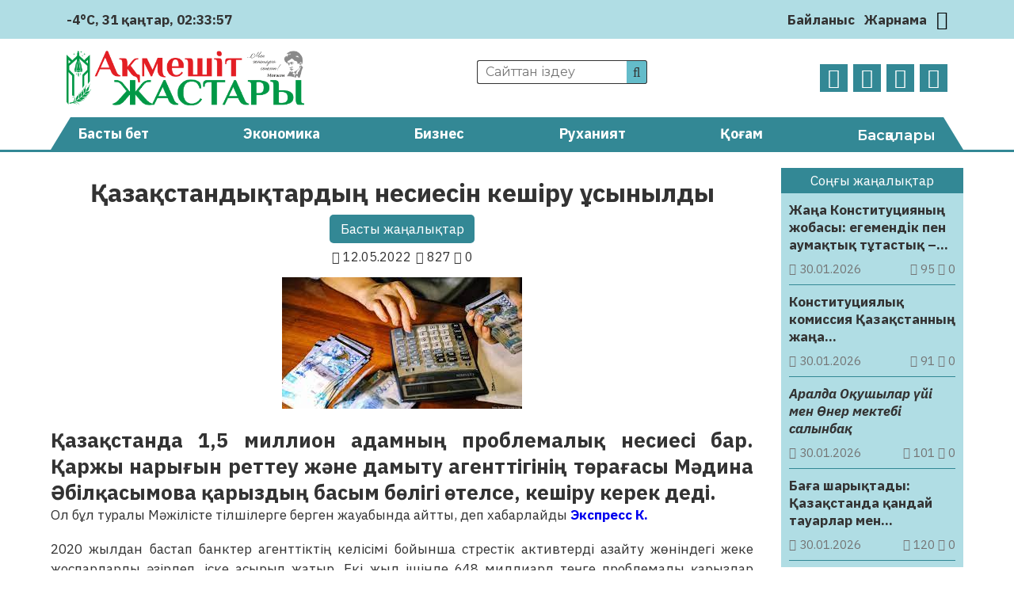

--- FILE ---
content_type: text/html; charset=UTF-8
request_url: https://aqmeshit-zhastary.kz/basty-zhangalyqtar/qazaqstandyqtardyng-nesiesin-keshirw-usynyldy-23542/
body_size: 34124
content:
<!DOCTYPE html>
<html lang="ru">
<head>
	<meta charset="UTF-8">
    <meta name="viewport" content="width=device-width, initial-scale=1.0">
    <meta name="format-detection" content="telephone=no">
	<!-- Yandex.Metrika counter -->
	<script type="text/javascript" >
		(function(m,e,t,r,i,k,a){m[i]=m[i]||function(){(m[i].a=m[i].a||[]).push(arguments)};
		m[i].l=1*new Date();k=e.createElement(t),a=e.getElementsByTagName(t)[0],k.async=1,k.src=r,a.parentNode.insertBefore(k,a)})
		(window, document, "script", "https://mc.yandex.ru/metrika/tag.js", "ym");

		ym(69737419, "init", {
				clickmap:true,
				trackLinks:true,
				accurateTrackBounce:true
		});
	</script>
	<noscript><div><img src="https://mc.yandex.ru/watch/69737419" style="position:absolute; left:-9999px;" alt="" /></div></noscript>
	<!-- /Yandex.Metrika counter -->
	<title>Қазақстандықтардың несиесін кешіру ұсынылды &#8211; Ақмешіт жастары</title>
<meta name='robots' content='max-image-preview:large' />
<link rel='dns-prefetch' href='//s.w.org' />
<meta name="robots" content="index, follow"><meta property="og:site_name" content="Ақмешіт жастары"/><meta property="og:type" content="article"/><meta property="og:title" content="Қазақстандықтардың несиесін кешіру ұсынылды"/><meta property="og:url" content="https://aqmeshit-zhastary.kz/basty-zhangalyqtar/qazaqstandyqtardyng-nesiesin-keshirw-usynyldy-23542/"/><meta property="og:image" content="https://aqmeshit-zhastary.kz/wp-content/uploads/2022/05/bez-nazvanija-3.jpg"/><meta property="og:description" content="Қазақстанда 1,5 миллион адамның проблемалық несиесі бар. Қаржы нарығын реттеу және дамыту агенттігінің төрағасы Мәдина Әбілқасымова қарыздың басым бөлігі өтелсе, кешіру керек деді. Ол бұл туралы Мәжілісте тілшілерге берген жауабында айтты, деп хабарлайды&nbsp;Экспресс К. 2020 жылдан бастап банктер агенттіктің келісімі бойынша стрестік активтерді азайту жөніндегі жеке жоспарларды әзірлеп, іске асырып жатыр. Екі жыл ішінде 648 [&hellip;]"/><meta name="twitter:card" value="summary" /><meta name="twitter:url" value="https://aqmeshit-zhastary.kz/basty-zhangalyqtar/qazaqstandyqtardyng-nesiesin-keshirw-usynyldy-23542/" /><meta name="twitter:title" value="Қазақстандықтардың несиесін кешіру ұсынылды" /><meta name="twitter:description" value="Қазақстанда 1,5 миллион адамның проблемалық несиесі бар. Қаржы нарығын реттеу және дамыту агенттігінің төрағасы Мәдина Әбілқасымова қарыздың басым бөлігі өтелсе, кешіру керек деді. Ол бұл туралы Мәжілісте тілшілерге берген жауабында айтты, деп хабарлайды&nbsp;Экспресс К. 2020 жылдан бастап банктер агенттіктің келісімі бойынша стрестік активтерді азайту жөніндегі жеке жоспарларды әзірлеп, іске асырып жатыр. Екі жыл ішінде 648 [&hellip;]" /><meta name="twitter:image" value="https://aqmeshit-zhastary.kz/wp-content/uploads/2022/05/bez-nazvanija-3.jpg" /><link rel='stylesheet' id='wp-block-library-css'  href='https://aqmeshit-zhastary.kz/wp-includes/css/dist/block-library/style.min.css' type='text/css' media='all' />
<style id='global-styles-inline-css' type='text/css'>
body{--wp--preset--color--black: #000000;--wp--preset--color--cyan-bluish-gray: #abb8c3;--wp--preset--color--white: #ffffff;--wp--preset--color--pale-pink: #f78da7;--wp--preset--color--vivid-red: #cf2e2e;--wp--preset--color--luminous-vivid-orange: #ff6900;--wp--preset--color--luminous-vivid-amber: #fcb900;--wp--preset--color--light-green-cyan: #7bdcb5;--wp--preset--color--vivid-green-cyan: #00d084;--wp--preset--color--pale-cyan-blue: #8ed1fc;--wp--preset--color--vivid-cyan-blue: #0693e3;--wp--preset--color--vivid-purple: #9b51e0;--wp--preset--gradient--vivid-cyan-blue-to-vivid-purple: linear-gradient(135deg,rgba(6,147,227,1) 0%,rgb(155,81,224) 100%);--wp--preset--gradient--light-green-cyan-to-vivid-green-cyan: linear-gradient(135deg,rgb(122,220,180) 0%,rgb(0,208,130) 100%);--wp--preset--gradient--luminous-vivid-amber-to-luminous-vivid-orange: linear-gradient(135deg,rgba(252,185,0,1) 0%,rgba(255,105,0,1) 100%);--wp--preset--gradient--luminous-vivid-orange-to-vivid-red: linear-gradient(135deg,rgba(255,105,0,1) 0%,rgb(207,46,46) 100%);--wp--preset--gradient--very-light-gray-to-cyan-bluish-gray: linear-gradient(135deg,rgb(238,238,238) 0%,rgb(169,184,195) 100%);--wp--preset--gradient--cool-to-warm-spectrum: linear-gradient(135deg,rgb(74,234,220) 0%,rgb(151,120,209) 20%,rgb(207,42,186) 40%,rgb(238,44,130) 60%,rgb(251,105,98) 80%,rgb(254,248,76) 100%);--wp--preset--gradient--blush-light-purple: linear-gradient(135deg,rgb(255,206,236) 0%,rgb(152,150,240) 100%);--wp--preset--gradient--blush-bordeaux: linear-gradient(135deg,rgb(254,205,165) 0%,rgb(254,45,45) 50%,rgb(107,0,62) 100%);--wp--preset--gradient--luminous-dusk: linear-gradient(135deg,rgb(255,203,112) 0%,rgb(199,81,192) 50%,rgb(65,88,208) 100%);--wp--preset--gradient--pale-ocean: linear-gradient(135deg,rgb(255,245,203) 0%,rgb(182,227,212) 50%,rgb(51,167,181) 100%);--wp--preset--gradient--electric-grass: linear-gradient(135deg,rgb(202,248,128) 0%,rgb(113,206,126) 100%);--wp--preset--gradient--midnight: linear-gradient(135deg,rgb(2,3,129) 0%,rgb(40,116,252) 100%);--wp--preset--duotone--dark-grayscale: url('#wp-duotone-dark-grayscale');--wp--preset--duotone--grayscale: url('#wp-duotone-grayscale');--wp--preset--duotone--purple-yellow: url('#wp-duotone-purple-yellow');--wp--preset--duotone--blue-red: url('#wp-duotone-blue-red');--wp--preset--duotone--midnight: url('#wp-duotone-midnight');--wp--preset--duotone--magenta-yellow: url('#wp-duotone-magenta-yellow');--wp--preset--duotone--purple-green: url('#wp-duotone-purple-green');--wp--preset--duotone--blue-orange: url('#wp-duotone-blue-orange');--wp--preset--font-size--small: 13px;--wp--preset--font-size--medium: 20px;--wp--preset--font-size--large: 36px;--wp--preset--font-size--x-large: 42px;}.has-black-color{color: var(--wp--preset--color--black) !important;}.has-cyan-bluish-gray-color{color: var(--wp--preset--color--cyan-bluish-gray) !important;}.has-white-color{color: var(--wp--preset--color--white) !important;}.has-pale-pink-color{color: var(--wp--preset--color--pale-pink) !important;}.has-vivid-red-color{color: var(--wp--preset--color--vivid-red) !important;}.has-luminous-vivid-orange-color{color: var(--wp--preset--color--luminous-vivid-orange) !important;}.has-luminous-vivid-amber-color{color: var(--wp--preset--color--luminous-vivid-amber) !important;}.has-light-green-cyan-color{color: var(--wp--preset--color--light-green-cyan) !important;}.has-vivid-green-cyan-color{color: var(--wp--preset--color--vivid-green-cyan) !important;}.has-pale-cyan-blue-color{color: var(--wp--preset--color--pale-cyan-blue) !important;}.has-vivid-cyan-blue-color{color: var(--wp--preset--color--vivid-cyan-blue) !important;}.has-vivid-purple-color{color: var(--wp--preset--color--vivid-purple) !important;}.has-black-background-color{background-color: var(--wp--preset--color--black) !important;}.has-cyan-bluish-gray-background-color{background-color: var(--wp--preset--color--cyan-bluish-gray) !important;}.has-white-background-color{background-color: var(--wp--preset--color--white) !important;}.has-pale-pink-background-color{background-color: var(--wp--preset--color--pale-pink) !important;}.has-vivid-red-background-color{background-color: var(--wp--preset--color--vivid-red) !important;}.has-luminous-vivid-orange-background-color{background-color: var(--wp--preset--color--luminous-vivid-orange) !important;}.has-luminous-vivid-amber-background-color{background-color: var(--wp--preset--color--luminous-vivid-amber) !important;}.has-light-green-cyan-background-color{background-color: var(--wp--preset--color--light-green-cyan) !important;}.has-vivid-green-cyan-background-color{background-color: var(--wp--preset--color--vivid-green-cyan) !important;}.has-pale-cyan-blue-background-color{background-color: var(--wp--preset--color--pale-cyan-blue) !important;}.has-vivid-cyan-blue-background-color{background-color: var(--wp--preset--color--vivid-cyan-blue) !important;}.has-vivid-purple-background-color{background-color: var(--wp--preset--color--vivid-purple) !important;}.has-black-border-color{border-color: var(--wp--preset--color--black) !important;}.has-cyan-bluish-gray-border-color{border-color: var(--wp--preset--color--cyan-bluish-gray) !important;}.has-white-border-color{border-color: var(--wp--preset--color--white) !important;}.has-pale-pink-border-color{border-color: var(--wp--preset--color--pale-pink) !important;}.has-vivid-red-border-color{border-color: var(--wp--preset--color--vivid-red) !important;}.has-luminous-vivid-orange-border-color{border-color: var(--wp--preset--color--luminous-vivid-orange) !important;}.has-luminous-vivid-amber-border-color{border-color: var(--wp--preset--color--luminous-vivid-amber) !important;}.has-light-green-cyan-border-color{border-color: var(--wp--preset--color--light-green-cyan) !important;}.has-vivid-green-cyan-border-color{border-color: var(--wp--preset--color--vivid-green-cyan) !important;}.has-pale-cyan-blue-border-color{border-color: var(--wp--preset--color--pale-cyan-blue) !important;}.has-vivid-cyan-blue-border-color{border-color: var(--wp--preset--color--vivid-cyan-blue) !important;}.has-vivid-purple-border-color{border-color: var(--wp--preset--color--vivid-purple) !important;}.has-vivid-cyan-blue-to-vivid-purple-gradient-background{background: var(--wp--preset--gradient--vivid-cyan-blue-to-vivid-purple) !important;}.has-light-green-cyan-to-vivid-green-cyan-gradient-background{background: var(--wp--preset--gradient--light-green-cyan-to-vivid-green-cyan) !important;}.has-luminous-vivid-amber-to-luminous-vivid-orange-gradient-background{background: var(--wp--preset--gradient--luminous-vivid-amber-to-luminous-vivid-orange) !important;}.has-luminous-vivid-orange-to-vivid-red-gradient-background{background: var(--wp--preset--gradient--luminous-vivid-orange-to-vivid-red) !important;}.has-very-light-gray-to-cyan-bluish-gray-gradient-background{background: var(--wp--preset--gradient--very-light-gray-to-cyan-bluish-gray) !important;}.has-cool-to-warm-spectrum-gradient-background{background: var(--wp--preset--gradient--cool-to-warm-spectrum) !important;}.has-blush-light-purple-gradient-background{background: var(--wp--preset--gradient--blush-light-purple) !important;}.has-blush-bordeaux-gradient-background{background: var(--wp--preset--gradient--blush-bordeaux) !important;}.has-luminous-dusk-gradient-background{background: var(--wp--preset--gradient--luminous-dusk) !important;}.has-pale-ocean-gradient-background{background: var(--wp--preset--gradient--pale-ocean) !important;}.has-electric-grass-gradient-background{background: var(--wp--preset--gradient--electric-grass) !important;}.has-midnight-gradient-background{background: var(--wp--preset--gradient--midnight) !important;}.has-small-font-size{font-size: var(--wp--preset--font-size--small) !important;}.has-medium-font-size{font-size: var(--wp--preset--font-size--medium) !important;}.has-large-font-size{font-size: var(--wp--preset--font-size--large) !important;}.has-x-large-font-size{font-size: var(--wp--preset--font-size--x-large) !important;}
</style>
<link rel='stylesheet' id='style-css'  href='https://aqmeshit-zhastary.kz/wp-content/themes/aqmeshit-zhastary/style.css' type='text/css' media='all' />
<link rel='stylesheet' id='font-awesome.min-css'  href='https://aqmeshit-zhastary.kz/wp-content/themes/aqmeshit-zhastary/libs/font-awesome/css/font-awesome.min.css' type='text/css' media='all' />
<link rel='stylesheet' id='slick-styles-css'  href='https://aqmeshit-zhastary.kz/wp-content/themes/aqmeshit-zhastary/libs/slick/slick.css' type='text/css' media='all' />
<script type='text/javascript' src='https://aqmeshit-zhastary.kz/wp-includes/js/jquery/jquery.min.js' id='jquery-core-js'></script>
<script type='text/javascript' src='https://aqmeshit-zhastary.kz/wp-includes/js/jquery/jquery-migrate.min.js' id='jquery-migrate-js'></script>
<link rel="canonical" href="https://aqmeshit-zhastary.kz/basty-zhangalyqtar/qazaqstandyqtardyng-nesiesin-keshirw-usynyldy-23542/" />
	<script type="text/javascript">
	    var ajaxurl = 'https://aqmeshit-zhastary.kz/wp-admin/admin-ajax.php';
	</script>
	<style>.pseudo-clearfy-link { color: #008acf; cursor: pointer;}.pseudo-clearfy-link:hover { text-decoration: none;}</style><link rel="icon" href="https://aqmeshit-zhastary.kz/wp-content/uploads/2020/10/logo-AZH-150x150.png" sizes="32x32" />
<link rel="icon" href="https://aqmeshit-zhastary.kz/wp-content/uploads/2020/10/logo-AZH.png" sizes="192x192" />
<link rel="apple-touch-icon" href="https://aqmeshit-zhastary.kz/wp-content/uploads/2020/10/logo-AZH.png" />
<meta name="msapplication-TileImage" content="https://aqmeshit-zhastary.kz/wp-content/uploads/2020/10/logo-AZH.png" />
		<style type="text/css" id="wp-custom-css">
			@import url('https://fonts.googleapis.com/css2?family=IBM+Plex+Sans:ital,wght@0,400;0,700;1,400;1,700&display=swap');

body {
	font-family: 'IBM Plex Sans', sans-serif;
	font-size: 17px;
}

.ccfic {
	font-size: .8em;
    line-height: 1.5em;
    text-align: left;
	color: #333;
}

.readmore-news
.ccfic {
    display: none;
		}
	
.wp-block-image figcaption {
	text-align: center;
	font-size: .8em;
	font-style: italic;
	color: #333;
}

.weather .weather-icon {
	display: none
}

.site-descr {
	display: none
}

.main-header__contacts a {
	display: none
}

.news-list__item a .article-thumbnail {
  background-position: top;
}		</style>
		</head>
<body>
	<header id="main-header">
		<div class="main-header__top">
			<div class="wrapper">
													<div class="weather">
	                    <img src="https://aqmeshit-zhastary.kz/wp-content/themes/aqmeshit-zhastary/img/weather/03n.svg" class="weather-icon" title="Переменная облачность">
	                    <p>-4°C</p>
	                    <p id="date_now"></p>
	                    <p id="time_now"></p>
                    </div>
                				<div class="main-header__contacts">
					<a href="tel:+77242401110"><i class="fa fa-phone" aria-hidden="true"></i> +7(7242)40-11-10</a>
					<a href="mailto:aqmeshit.jastary@gmail.com"><i class="fa fa-envelope-o" aria-hidden="true"></i> aqmeshit.jastary@gmail.com</a>
				</div>
				<nav class="main-header__nav">
					<ul id="menu-verhnee-menju" class="main-header__nav-list"><li id="menu-item-26" class="menu-item menu-item-type-post_type menu-item-object-page menu-item-26"><a href="https://aqmeshit-zhastary.kz/bajlanys/">Байланыс</a></li>
<li id="menu-item-25" class="menu-item menu-item-type-post_type menu-item-object-page menu-item-25"><a href="https://aqmeshit-zhastary.kz/zharnama/">Жарнама</a></li>
</ul>					<button class="btn-toggle" title="Переключить тему"><i class="fa fa-moon-o"></i></button>		
				</nav>
			</div>
		</div>
		<div class="main-header__bottom wrapper">
			<a href="https://aqmeshit-zhastary.kz" class="logo">
				<img src="https://aqmeshit-zhastary.kz/wp-content/themes/aqmeshit-zhastary/img/logo.png" alt="logo">
			</a>
			<div class="main-header__bottom-center">
				<div class="search">
					<form class="search-form" action="https://aqmeshit-zhastary.kz/" method="get">
	<input type="search" name="s" class="search-form__input" id="search-field" placeholder="Сайттан іздеу">
	<button type="submit" class="search-submit"><i class="fa fa-search"></i></button>
</form>			
				</div>
				<p class="site-descr">Қызылорда облыстық «Ақмешіт жастары» газетінің сайты</p>
			</div>
			<nav class="social-links">
				<ul class="social-links__list">
					<li><a href="https://www.facebook.com/aqmeshit.jastary" target="_blank"><i class="fa fa-facebook"></i></a></li>
					<li><a href="https://www.instagram.com/aqmeshiit_zhastary/" target="_blank"><i class="fa fa-instagram"></i></a></li>
					<li><a href="#" target="_blank"><i class="fa fa-twitter"></i></a></li>
					<li><a href="https://t.me/aqmeshitzhastary" target="_blank"><i class="fa fa-telegram"></i></a></li>
				</ul>
			</nav>
		</div>
		<nav class="main-menu">
			<div class="wrapper">
				<ul id="menu-glavnoe-menju" class="main-menu__list"><li id="menu-item-27" class="menu-item menu-item-type-post_type menu-item-object-page menu-item-home menu-item-27"><a href="https://aqmeshit-zhastary.kz/">Басты бет</a></li>
<li id="menu-item-30" class="menu-item menu-item-type-taxonomy menu-item-object-category menu-item-30"><a href="https://aqmeshit-zhastary.kz/category/jekonomika/">Экономика</a></li>
<li id="menu-item-75" class="menu-item menu-item-type-taxonomy menu-item-object-category menu-item-75"><a href="https://aqmeshit-zhastary.kz/category/biznes/">Бизнес</a></li>
<li id="menu-item-77" class="menu-item menu-item-type-taxonomy menu-item-object-category menu-item-77"><a href="https://aqmeshit-zhastary.kz/category/ruhaniat/">Руханият</a></li>
<li id="menu-item-28" class="menu-item menu-item-type-taxonomy menu-item-object-category menu-item-28"><a href="https://aqmeshit-zhastary.kz/category/qogam/">Қоғам</a></li>
<li><button class="expand-menu" href="#">Басқалары</button><ul class="custom-menu"><li><a href='https://aqmeshit-zhastary.kz/category/it/'>IT</a></li><li><a href='https://aqmeshit-zhastary.kz/category/awa-rajy/'>Ауа райы</a></li><li><a href='https://aqmeshit-zhastary.kz/category/media/audio/'>Аудио</a></li><li><a href='https://aqmeshit-zhastary.kz/category/aedebiet/'>Әдебиет</a></li><li><a href='https://aqmeshit-zhastary.kz/category/alem/'>Әлем</a></li><li><a href='https://aqmeshit-zhastary.kz/category/aelewmet/'>Әлеумет</a></li><li><a href='https://aqmeshit-zhastary.kz/category/bajqaw/'>Байқау</a></li><li><a href='https://aqmeshit-zhastary.kz/category/basty-zhangalyqtar/'>Басты жаңалықтар</a></li><li><a href='https://aqmeshit-zhastary.kz/category/bez-rwbriki/'>Без рубрики</a></li><li><a href='https://aqmeshit-zhastary.kz/category/bilim/'>Білім</a></li><li><a href='https://aqmeshit-zhastary.kz/category/media/video/'>Видео</a></li><li><a href='https://aqmeshit-zhastary.kz/category/ghylym/'>Ғылым</a></li><li><a href='https://aqmeshit-zhastary.kz/category/densaulyq/'>Денсаулық</a></li><li><a href='https://aqmeshit-zhastary.kz/category/din/'>Дін</a></li><li><a href='https://aqmeshit-zhastary.kz/category/zhangalyqtar/'>Жаңалықтар</a></li><li><a href='https://aqmeshit-zhastary.kz/category/juzden-juirik/'>Жүзден жүйрік</a></li><li><a href='https://aqmeshit-zhastary.kz/category/quqyq/'>Құқық</a></li><li><a href='https://aqmeshit-zhastary.kz/category/qyzyqty-maelimet/'>Қызықты мәлімет</a></li><li><a href='https://aqmeshit-zhastary.kz/category/qylmys/'>Қылмыс</a></li><li><a href='https://aqmeshit-zhastary.kz/category/maedeniet/'>Мәдениет</a></li><li><a href='https://aqmeshit-zhastary.kz/category/media/'>Медиа</a></li><li><a href='https://aqmeshit-zhastary.kz/category/motivacija/'>Мотивация</a></li><li><a href='https://aqmeshit-zhastary.kz/category/oqigalar/'>Оқиғалар</a></li><li><a href='https://aqmeshit-zhastary.kz/category/oener/'>Өнер</a></li><li><a href='https://aqmeshit-zhastary.kz/category/redaktor-baghany/'>Редактор бағаны</a></li><li><a href='https://aqmeshit-zhastary.kz/category/saraptama/'>Сараптама</a></li><li><a href='https://aqmeshit-zhastary.kz/category/sajasat/'>Саясат</a></li><li><a href='https://aqmeshit-zhastary.kz/category/sport/'>Спорт</a></li><li><a href='https://aqmeshit-zhastary.kz/category/suhbat/'>Сұхбат</a></li><li><a href='https://aqmeshit-zhastary.kz/category/tanym/'>Таным</a></li><li><a href='https://aqmeshit-zhastary.kz/category/tarih/'>Тарих</a></li><li><a href='https://aqmeshit-zhastary.kz/category/twrizm/'>Туризм</a></li><li><a href='https://aqmeshit-zhastary.kz/category/finans/'>Финанс</a></li><li><a href='https://aqmeshit-zhastary.kz/category/photo/'>Фото</a></li><li><a href='https://aqmeshit-zhastary.kz/category/show-biznes/'>Шоу-бизнес</a></li><li><a href='https://aqmeshit-zhastary.kz/category/jekologija/'>Экология</a></li><li><a href='https://aqmeshit-zhastary.kz/category/jekskljuziv/'>Эксклюзив</a></li></ul></li></ul>							</div>
		</nav>
	</header>

	<button class="open-menu">
		<span></span>
		<span></span>
		<span></span>
		<span></span>
	</button>
<main class="aqmeshit-main single-page">
	<div class="wrapper">
		<div class="content-side">
				            <article class="single-post__article">
    <header class="single-page__header">
        <h1>Қазақстандықтардың несиесін кешіру ұсынылды</h1>
    	<ul class="single-post_cat-names">
			<li><a href="https://aqmeshit-zhastary.kz/category/basty-zhangalyqtar/">Басты жаңалықтар</a></li>		</ul>
        <div class="post-data">
            <p class="pub-date"><i class="fa fa-calendar"></i> 12.05.2022</p>
            <p class="post-stats"> 
                <i class="fa fa-eye"></i> 827	            <i class="fa fa-comment-o"></i> 0            </p>
        </div>
		<div class="article-img">
			<img width="303" height="166" src="https://aqmeshit-zhastary.kz/wp-content/uploads/2022/05/bez-nazvanija-3.jpg" class="attachment-post-thumbnail size-post-thumbnail wp-post-image" alt="" srcset="https://aqmeshit-zhastary.kz/wp-content/uploads/2022/05/bez-nazvanija-3.jpg 303w, https://aqmeshit-zhastary.kz/wp-content/uploads/2022/05/bez-nazvanija-3-300x164.jpg 300w" sizes="(max-width: 303px) 100vw, 303px" />		</div>
    </header>
	<div class="post-content">
		
<h2>Қазақстанда 1,5 миллион адамның проблемалық несиесі бар. Қаржы нарығын реттеу және дамыту агенттігінің төрағасы Мәдина Әбілқасымова қарыздың басым бөлігі өтелсе, кешіру керек деді.</h2>



<p>Ол бұл туралы Мәжілісте тілшілерге берген жауабында айтты, деп хабарлайды&nbsp;<a href="https://exk.kz/kk"><strong>Экспресс К.</strong></a></p>



<p>2020 жылдан бастап банктер агенттіктің келісімі бойынша стрестік активтерді азайту жөніндегі жеке жоспарларды әзірлеп, іске асырып жатыр. Екі жыл ішінде 648 миллиард теңге проблемалы қарыздар есептен шығарылды,</p>



<p>— дейді Мәдина Әбілқасымова.</p>



<p>Агенттік басшысы елімізде жеке тұлғалар бойынша 6,2 миллион адамның банктерде кредиті барын айтты. Ал проблемалық қарыздар банктің балансында да, баланстан тыс та бар екен.</p>



<p>Біздегі есеп бойынша, барлық банк пен микроқаржы ұйымын, банктердің коллекторларға сатқан қарыздарын алғанда, жалпы саны 1,5 миллион адам проблемалық кредитпен жүр,</p>



<p>— деді ол.</p>



<p>Мәдина Әбілқасымованың айтуынша, оның ішінде 430 мыңға жуығы банктердіі балансында екен. Қалғаны микроқаржы ұйымдары мен баланстан тыс есепте тұр.</p>



<p><em>&#171;Біздің агенттік банктер мен микроқаржы ұйымындарының барлығына, коллекторлық агенттіктерге проблемалық қарыз алушылардың санын азайту бойынша жеке жоспар әзірлеуді тапсырды. Олар проблемалық қарыздарды қайта құрылымдау бойынша арнайы шараларды қолға алуы тиіс. Атап айтсақ, кредитті есептен шығару, егер несиенің басым бөлігі өтелсе, кешіруі керек&#187;, —</em>&nbsp;деді агенттік басшысы.</p>



<p>Бүгін Мәжіліс &#171;Қазақстан Республикасы азаматтарының төлем қабілетін қалпына келтіру және банкроттық туралы&#187; заң жобасын қабылдады. Қаржы және бюджет комитеті заң жобасын 2023 жылдың 26 сәуіріне дейін қарап, қорытынды әзірлеуге дайын екендерін айтты.</p>
<p> </p>
<h3 style="text-align: center;"><em><span style="color: #800080;"><a style="color: #800080;" href="https://t.me/aqmeshitzhastary" target="_blank" rel="noopener"><strong>Өзге де жаңалықтарды оқу үшін <span style="color: #0088cc;">Telegram арнамызға жазылыңыз!</span></strong></a></span></em></h3>
<p> </p>
	</div>
	<footer class="single-post__footer">
						<div class="social-sharing">
						<p>Әлеуметтік желілерде бөлісіңіз:</p>
			<ul class="social-sharing__list">
				<li>
					<a href="https://wa.me/?text=Қазақстандықтардың несиесін кешіру ұсынылды%20https://aqmeshit-zhastary.kz/basty-zhangalyqtar/qazaqstandyqtardyng-nesiesin-keshirw-usynyldy-23542/" style="color: #25D366;" target="_blank">
						<i class="fa fa-whatsapp" aria-hidden="true"></i> 
					</a>
				</li>
				<li>
					<a href="https://t.me/share/url?url=https://aqmeshit-zhastary.kz/basty-zhangalyqtar/qazaqstandyqtardyng-nesiesin-keshirw-usynyldy-23542/&text=Қазақстандықтардың несиесін кешіру ұсынылды" style="color: #0088cc;" target="_blank">
						<i class="fa fa-telegram" aria-hidden="true"></i>
					</a>
				</li>
				<li>
					<a href="https://vk.com/share.php?url=https://aqmeshit-zhastary.kz/basty-zhangalyqtar/qazaqstandyqtardyng-nesiesin-keshirw-usynyldy-23542/&title=Қазақстандықтардың несиесін кешіру ұсынылды" style="color: #45668e;" target="_blank">
						<i class="fa fa-vk" aria-hidden="true"></i>
					</a>
				</li>
				<li>
					<a href="https://www.facebook.com/sharer/sharer.php?u=https://aqmeshit-zhastary.kz/basty-zhangalyqtar/qazaqstandyqtardyng-nesiesin-keshirw-usynyldy-23542/" style="color: #3b5998;" target="_blank">
						<i class="fa fa-facebook" aria-hidden="true"></i>
					</a>
				</li>
				<li>
					<a target="_blank" href="https://twitter.com/intent/tweet?text=Қазақстандықтардың несиесін кешіру ұсынылды&url=https://aqmeshit-zhastary.kz/basty-zhangalyqtar/qazaqstandyqtardyng-nesiesin-keshirw-usynyldy-23542/" style="color: #1da1f2;" target="_blank">
						<i class="fa fa-twitter" aria-hidden="true"></i>
					</a>
				</li>
				<li>
					<a target="_blank" href="https://connect.ok.ru/offer?title=Қазақстандықтардың несиесін кешіру ұсынылды&url=https://aqmeshit-zhastary.kz/basty-zhangalyqtar/qazaqstandyqtardyng-nesiesin-keshirw-usynyldy-23542/&imageUrl=https://aqmeshit-zhastary.kz/wp-content/uploads/2022/05/bez-nazvanija-3.jpg" style="color: #ed812b;" target="_blank">
						<i class="fa fa-odnoklassniki" aria-hidden="true"></i>
					</a>
				</li>
			</ul>
		</div>
	</footer>
</article>


 
	            	            				
					<section class="readmore-news category-news triple-block">
						<header>
	                    	<p>Тағы да оқыңыз:</p>
	                	</header>
						<ul class="news-list">
		                    		                        <li class="news-list__item">
	<a href="https://aqmeshit-zhastary.kz/basty-zhangalyqtar/1-aqpannan-bastap-ne-oezgeredi-2-121941/" title="1 ақпаннан бастап не өзгереді">
		<div class="article-thumbnail" style="background-image: url('https://aqmeshit-zhastary.kz/wp-content/uploads/2026/01/prumv54i8wjb90ilsbazkcrzee091nrwknqqeit4.jpg_width1200xheightautoxtype1.webp');">
		</div>
		<div class="article-info">
            <h3 class="article-heading">1 ақпаннан бастап не өзгереді</h3>
            <div class="post-data">
                <p class="pub-date"><i class="fa fa-calendar"></i> 30.01.2026</p>
                <p class="post-stats"> 
                    <i class="fa fa-eye"></i> 124                    <i class="fa fa-comment-o"></i> 0                </p>
            </div>
        </div>
	</a>
</li>		                    		                        <li class="news-list__item">
	<a href="https://aqmeshit-zhastary.kz/basty-zhangalyqtar/qazaqstannyng-16-oengirinde-dawyldy-eskertw-zharijalandy-121917/" title="Қазақстанның 16 өңірінде дауылды ескерту жарияланды">
		<div class="article-thumbnail" style="background-image: url('https://aqmeshit-zhastary.kz/wp-content/uploads/2026/01/697bc7ab72607530756470.webp.webp');">
		</div>
		<div class="article-info">
            <h3 class="article-heading">Қазақстанның 16 өңірінде дауылды ескерту жарияланды</h3>
            <div class="post-data">
                <p class="pub-date"><i class="fa fa-calendar"></i> 30.01.2026</p>
                <p class="post-stats"> 
                    <i class="fa fa-eye"></i> 122                    <i class="fa fa-comment-o"></i> 0                </p>
            </div>
        </div>
	</a>
</li>		                    		                        <li class="news-list__item">
	<a href="https://aqmeshit-zhastary.kz/saraptama/alajaqtyq-kuedikti-koep-zhawapty-zhalghyz-121852/" title="Алаяқтық: күдікті көп, жауапты жалғыз">
		<div class="article-thumbnail" style="background-image: url('https://aqmeshit-zhastary.kz/wp-content/uploads/2026/01/snimok-ekrana-2023-11-12-215427.webp');">
		</div>
		<div class="article-info">
            <h3 class="article-heading">Алаяқтық: күдікті көп, жауапты жалғыз</h3>
            <div class="post-data">
                <p class="pub-date"><i class="fa fa-calendar"></i> 29.01.2026</p>
                <p class="post-stats"> 
                    <i class="fa fa-eye"></i> 196                    <i class="fa fa-comment-o"></i> 0                </p>
            </div>
        </div>
	</a>
</li>		                    		                        <li class="news-list__item">
	<a href="https://aqmeshit-zhastary.kz/suhbat/minwt-mangyzdy-sekwnd-salmaqty-121849/" title="Минут &#8211; маңызды, секунд &#8211; салмақты">
		<div class="article-thumbnail" style="background-image: url('https://aqmeshit-zhastary.kz/wp-content/uploads/2026/01/aet-11-e1769663369778.webp');">
		</div>
		<div class="article-info">
            <h3 class="article-heading">Минут &#8211; маңызды, секунд &#8211; салмақты</h3>
            <div class="post-data">
                <p class="pub-date"><i class="fa fa-calendar"></i> 29.01.2026</p>
                <p class="post-stats"> 
                    <i class="fa fa-eye"></i> 285                    <i class="fa fa-comment-o"></i> 0                </p>
            </div>
        </div>
	</a>
</li>		                    		                        <li class="news-list__item">
	<a href="https://aqmeshit-zhastary.kz/aelewmet/zang-bar-ar-qajda-121847/" title="Заң бар, ар қайда?">
		<div class="article-thumbnail" style="background-image: url('https://aqmeshit-zhastary.kz/wp-content/uploads/2026/01/alimenty_reswm.webp');">
		</div>
		<div class="article-info">
            <h3 class="article-heading">Заң бар, ар қайда?</h3>
            <div class="post-data">
                <p class="pub-date"><i class="fa fa-calendar"></i> 29.01.2026</p>
                <p class="post-stats"> 
                    <i class="fa fa-eye"></i> 191                    <i class="fa fa-comment-o"></i> 0                </p>
            </div>
        </div>
	</a>
</li>		                    		                        <li class="news-list__item">
	<a href="https://aqmeshit-zhastary.kz/saraptama/tar-zholda-talaj-taghdyr-bar-qyzylorda-aqtoebe-zholy-qashan-kengejedi-121838/" title="Тар жолда талай тағдыр бар: &#171;Қызылорда &#8211; Ақтөбе&#187; жолы қашан кеңейеді?">
		<div class="article-thumbnail" style="background-image: url('https://aqmeshit-zhastary.kz/wp-content/uploads/2026/01/1571221212_1571206188_16brifzhunisov1.webp');">
		</div>
		<div class="article-info">
            <h3 class="article-heading">Тар жолда талай тағдыр бар: &#171;Қызылорда &#8211; Ақтөбе&#187; жолы қашан кеңейеді?</h3>
            <div class="post-data">
                <p class="pub-date"><i class="fa fa-calendar"></i> 29.01.2026</p>
                <p class="post-stats"> 
                    <i class="fa fa-eye"></i> 195                    <i class="fa fa-comment-o"></i> 0                </p>
            </div>
        </div>
	</a>
</li>		                    		                    		                </ul>
					</section>
				
					                </div>
        <aside class="main-sidebar">
	<div class="main-sidebar__wrapper">
						<div class="main-sidebar__latest">
				<div class="inline-news__wrapper">
					<header class="def-style">Соңғы жаңалықтар</header>
					<ul class="inline-news__list">
																			<li class="inline-news__list-item">
	<a href="https://aqmeshit-zhastary.kz/zhangalyqtar/zhanga-konstitwcijanyng-zhobasy-egemendik-pen-awmaqtyq-tutastyq-oezgermejtin-qundylyqtar-121978/" title="Жаңа Конституцияның жобасы: егемендік пен аумақтық тұтастық – өзгермейтін құндылықтар">
		<h4 class="inline-news__item-heading">
												Жаңа Конституцияның жобасы: егемендік пен аумақтық тұтастық – өзгермейтін құндылықтар		</h4>
		<div class="post-data">
	        <p class="pub-date"><i class="fa fa-calendar"></i> 30.01.2026</p>
	        <p class="post-stats"> 
	            <i class="fa fa-eye"></i> 95	            <i class="fa fa-comment-o"></i> 0	        </p>
	    </div>
	</a>
</li>													<li class="inline-news__list-item">
	<a href="https://aqmeshit-zhastary.kz/zhangalyqtar/konstitwcijalyq-komissija-qazaqstannyng-zhanga-konstitwcijasynyng-birinshi-zhobasyn-dajyndady-121976/" title="Конституциялық комиссия Қазақстанның жаңа Конституциясының бірінші жобасын дайындады">
		<h4 class="inline-news__item-heading">
												Конституциялық комиссия Қазақстанның жаңа Конституциясының бірінші жобасын дайындады		</h4>
		<div class="post-data">
	        <p class="pub-date"><i class="fa fa-calendar"></i> 30.01.2026</p>
	        <p class="post-stats"> 
	            <i class="fa fa-eye"></i> 91	            <i class="fa fa-comment-o"></i> 0	        </p>
	    </div>
	</a>
</li>													<li class="inline-news__list-item">
	<a href="https://aqmeshit-zhastary.kz/qogam/strong-em-aralda-oqwshylar-ueji-men-oener-mektebi-salynbaq-em-strong-121974/" title="<strong><em>Аралда Оқушылар үйі мен Өнер мектебі салынбақ</em></strong>">
		<h4 class="inline-news__item-heading">
												<strong><em>Аралда Оқушылар үйі мен Өнер мектебі салынбақ</em></strong>		</h4>
		<div class="post-data">
	        <p class="pub-date"><i class="fa fa-calendar"></i> 30.01.2026</p>
	        <p class="post-stats"> 
	            <i class="fa fa-eye"></i> 101	            <i class="fa fa-comment-o"></i> 0	        </p>
	    </div>
	</a>
</li>													<li class="inline-news__list-item">
	<a href="https://aqmeshit-zhastary.kz/qogam/bagha-sharyqtady-qazaqstanda-qandaj-tawarlar-men-qyzmetter-tez-qymbattap-zhatyr-121971/" title="Баға шарықтады: Қазақстанда қандай тауарлар мен қызметтер тез қымбаттап жатыр">
		<h4 class="inline-news__item-heading">
												Баға шарықтады: Қазақстанда қандай тауарлар мен қызметтер тез қымбаттап жатыр		</h4>
		<div class="post-data">
	        <p class="pub-date"><i class="fa fa-calendar"></i> 30.01.2026</p>
	        <p class="post-stats"> 
	            <i class="fa fa-eye"></i> 120	            <i class="fa fa-comment-o"></i> 0	        </p>
	    </div>
	</a>
</li>													<li class="inline-news__list-item">
	<a href="https://aqmeshit-zhastary.kz/alem/zherge-oete-uqsas-ghalymdar-oemir-suerwge-qolajly-planetany-anyqtady-121969/" title="Жерге өте ұқсас: ғалымдар &#171;өмір сүруге қолайлы&#187; планетаны анықтады">
		<h4 class="inline-news__item-heading">
												Жерге өте ұқсас: ғалымдар &#171;өмір сүруге қолайлы&#187; планетаны анықтады		</h4>
		<div class="post-data">
	        <p class="pub-date"><i class="fa fa-calendar"></i> 30.01.2026</p>
	        <p class="post-stats"> 
	            <i class="fa fa-eye"></i> 92	            <i class="fa fa-comment-o"></i> 0	        </p>
	    </div>
	</a>
</li>													<li class="inline-news__list-item">
	<a href="https://aqmeshit-zhastary.kz/zhangalyqtar/ulttyq-qor-balalargha-aqsha-qashan-tuesetini-belgili-boldy-121967/" title="“Ұлттық қор &#8211; балаларға“: ақша қашан түсетіні белгілі болды">
		<h4 class="inline-news__item-heading">
												“Ұлттық қор &#8211; балаларға“: ақша қашан түсетіні белгілі болды		</h4>
		<div class="post-data">
	        <p class="pub-date"><i class="fa fa-calendar"></i> 30.01.2026</p>
	        <p class="post-stats"> 
	            <i class="fa fa-eye"></i> 107	            <i class="fa fa-comment-o"></i> 0	        </p>
	    </div>
	</a>
</li>													<li class="inline-news__list-item">
	<a href="https://aqmeshit-zhastary.kz/sport/fwtboldan-aelemdik-rejting-zharijalandy-qazaqstan-neshinshi-orynda-tur-121965/" title="Футболдан әлемдік рейтинг жарияланды: Қазақстан нешінші орында тұр?">
		<h4 class="inline-news__item-heading">
												Футболдан әлемдік рейтинг жарияланды: Қазақстан нешінші орында тұр?		</h4>
		<div class="post-data">
	        <p class="pub-date"><i class="fa fa-calendar"></i> 30.01.2026</p>
	        <p class="post-stats"> 
	            <i class="fa fa-eye"></i> 113	            <i class="fa fa-comment-o"></i> 0	        </p>
	    </div>
	</a>
</li>													<li class="inline-news__list-item">
	<a href="https://aqmeshit-zhastary.kz/alem/nasa-crew-12-jekipazhyn-shughyl-ushyrwgha-dajyndap-zhatyr-121963/" title="NASA Crew-12 экипажын шұғыл ұшыруға дайындап жатыр">
		<h4 class="inline-news__item-heading">
												NASA Crew-12 экипажын шұғыл ұшыруға дайындап жатыр		</h4>
		<div class="post-data">
	        <p class="pub-date"><i class="fa fa-calendar"></i> 30.01.2026</p>
	        <p class="post-stats"> 
	            <i class="fa fa-eye"></i> 100	            <i class="fa fa-comment-o"></i> 0	        </p>
	    </div>
	</a>
</li>													<li class="inline-news__list-item">
	<a href="https://aqmeshit-zhastary.kz/qogam/atyrawda-zhoghalghan-otbasy-isi-zhanga-maelimetter-zharijalandy-121961/" title="Атырауда жоғалған отбасы ісі: жаңа мәліметтер жарияланды">
		<h4 class="inline-news__item-heading">
												Атырауда жоғалған отбасы ісі: жаңа мәліметтер жарияланды		</h4>
		<div class="post-data">
	        <p class="pub-date"><i class="fa fa-calendar"></i> 30.01.2026</p>
	        <p class="post-stats"> 
	            <i class="fa fa-eye"></i> 120	            <i class="fa fa-comment-o"></i> 0	        </p>
	    </div>
	</a>
</li>													<li class="inline-news__list-item">
	<a href="https://aqmeshit-zhastary.kz/alem/ewropa-odaghy-irannyng-islam-revoljucijasy-saqshylar-korpwsyn-terroristik-ujym-dep-tanydy-121959/" title="Еуропа одағы Иранның Ислам революциясы сақшылар корпусын террористік ұйым деп таныды">
		<h4 class="inline-news__item-heading">
												Еуропа одағы Иранның Ислам революциясы сақшылар корпусын террористік ұйым деп таныды		</h4>
		<div class="post-data">
	        <p class="pub-date"><i class="fa fa-calendar"></i> 30.01.2026</p>
	        <p class="post-stats"> 
	            <i class="fa fa-eye"></i> 98	            <i class="fa fa-comment-o"></i> 0	        </p>
	    </div>
	</a>
</li>													<li class="inline-news__list-item">
	<a href="https://aqmeshit-zhastary.kz/zhangalyqtar/qarw-ielerine-qatysty-talaptar-kueshejtiledi-zang-prezidentke-zhiberildi-121957/" title="Қару иелеріне қатысты талаптар күшейтіледі – заң президентке жіберілді">
		<h4 class="inline-news__item-heading">
												Қару иелеріне қатысты талаптар күшейтіледі – заң президентке жіберілді		</h4>
		<div class="post-data">
	        <p class="pub-date"><i class="fa fa-calendar"></i> 30.01.2026</p>
	        <p class="post-stats"> 
	            <i class="fa fa-eye"></i> 112	            <i class="fa fa-comment-o"></i> 0	        </p>
	    </div>
	</a>
</li>													<li class="inline-news__list-item">
	<a href="https://aqmeshit-zhastary.kz/din/oraza-2026-alghash-awyz-bekitkende-neni-eskerw-kerek-121955/" title="Ораза &#8211; 2026: алғаш ауыз бекіткенде нені ескеру керек?">
		<h4 class="inline-news__item-heading">
												Ораза &#8211; 2026: алғаш ауыз бекіткенде нені ескеру керек?		</h4>
		<div class="post-data">
	        <p class="pub-date"><i class="fa fa-calendar"></i> 30.01.2026</p>
	        <p class="post-stats"> 
	            <i class="fa fa-eye"></i> 101	            <i class="fa fa-comment-o"></i> 0	        </p>
	    </div>
	</a>
</li>													<li class="inline-news__list-item">
	<a href="https://aqmeshit-zhastary.kz/qogam/qyzylorda-oblysynda-esirtki-zhajly-ertegi-atty-shygharmashylyq-zhumystar-bajqawy-oetti-121949/" title="Қызылорда облысында «Есірткі жайлы ертегі» атты шығармашылық жұмыстар байқауы өтті">
		<h4 class="inline-news__item-heading">
												Қызылорда облысында «Есірткі жайлы ертегі» атты шығармашылық жұмыстар байқауы өтті		</h4>
		<div class="post-data">
	        <p class="pub-date"><i class="fa fa-calendar"></i> 30.01.2026</p>
	        <p class="post-stats"> 
	            <i class="fa fa-eye"></i> 106	            <i class="fa fa-comment-o"></i> 0	        </p>
	    </div>
	</a>
</li>													<li class="inline-news__list-item">
	<a href="https://aqmeshit-zhastary.kz/sport/tarihi-zhetistik-17-zhastaghy-zangghar-nurlanuly-australian-open-twrnirining-zhartylaj-finalyna-shyqty-121947/" title="Тарихи жетістік: 17 жастағы Заңғар Нұрланұлы Australian Open турнирінің жартылай финалына шықты">
		<h4 class="inline-news__item-heading">
												Тарихи жетістік: 17 жастағы Заңғар Нұрланұлы Australian Open турнирінің жартылай финалына шықты		</h4>
		<div class="post-data">
	        <p class="pub-date"><i class="fa fa-calendar"></i> 30.01.2026</p>
	        <p class="post-stats"> 
	            <i class="fa fa-eye"></i> 96	            <i class="fa fa-comment-o"></i> 0	        </p>
	    </div>
	</a>
</li>													<li class="inline-news__list-item">
	<a href="https://aqmeshit-zhastary.kz/zhangalyqtar/zejnetaqy-zhinaghyn-pajdalanw-tolyqtaj-toqtatylwy-muemkin-121945/" title="Зейнетақы жинағын пайдалану толықтай тоқтатылуы мүмкін">
		<h4 class="inline-news__item-heading">
												Зейнетақы жинағын пайдалану толықтай тоқтатылуы мүмкін		</h4>
		<div class="post-data">
	        <p class="pub-date"><i class="fa fa-calendar"></i> 30.01.2026</p>
	        <p class="post-stats"> 
	            <i class="fa fa-eye"></i> 119	            <i class="fa fa-comment-o"></i> 0	        </p>
	    </div>
	</a>
</li>																		<li><a href="https://aqmeshit-zhastary.kz/songghy-zhangalyqtar/" class="link-to-all">Барлық жаналық</a></li>
					</ul>
				</div>
			</div>
								<section class="section-pdf">
			<header>
				<p>PDF нұсқа</p>
				<a href="https://aqmeshit-zhastary.kz/pdf/">PDF мұрағат <i class="fa fa-arrow-right"></i></a>
			</header>
			                    		<a class="pdf-thumbnail" href="https://aqmeshit-zhastary.kz/pdf/5-645/">
        			<span>№5 (645)<br>29.01.2026</span>
        			<img width="1024" height="1698" src="https://aqmeshit-zhastary.kz/wp-content/uploads/2026/01/29.01.2026_page-0001.webp" class="attachment-full size-full wp-post-image" alt="" loading="lazy" srcset="https://aqmeshit-zhastary.kz/wp-content/uploads/2026/01/29.01.2026_page-0001.webp 1024w, https://aqmeshit-zhastary.kz/wp-content/uploads/2026/01/29.01.2026_page-0001-768x1274.webp 768w, https://aqmeshit-zhastary.kz/wp-content/uploads/2026/01/29.01.2026_page-0001-926x1536.webp 926w" sizes="(max-width: 1024px) 100vw, 1024px" />        		</a>
    		    				</section>
		<section class="section-polls">
            <div class="dem-polls"></div>        </section>
		<section class="inline-news habarlandyru">
			<div class="inline-news__wrapper">
				<header class="def-style">Хабарландыру</header>
				<ul class="inline-news__list">
																<li class="inline-news__list-item">
	<a href="https://aqmeshit-zhastary.kz/obyavleniya/polsha-respwblikasyna-11-bilim-berw-granty/" title="Польша Республикасына 11 білім беру гранты">
		<h4 class="inline-news__item-heading">
												Польша Республикасына 11 білім беру гранты		</h4>
		<div class="post-data">
	        <p class="pub-date"><i class="fa fa-calendar"></i> 26.03.2024</p>
	        <p class="post-stats"> 
	            <i class="fa fa-eye"></i> 19822	            <i class="fa fa-comment-o"></i> 0	        </p>
	    </div>
	</a>
</li>											<li class="inline-news__list-item">
	<a href="https://aqmeshit-zhastary.kz/obyavleniya/zhas-project-zhobasyna-qatyswgha-oetinish-qabyldaw-bastaldy/" title="«Zhas Project» жобасына қатысуға өтініш қабылдау басталды">
		<h4 class="inline-news__item-heading">
												«Zhas Project» жобасына қатысуға өтініш қабылдау басталды		</h4>
		<div class="post-data">
	        <p class="pub-date"><i class="fa fa-calendar"></i> 25.03.2024</p>
	        <p class="post-stats"> 
	            <i class="fa fa-eye"></i> 22381	            <i class="fa fa-comment-o"></i> 0	        </p>
	    </div>
	</a>
</li>											<li class="inline-news__list-item">
	<a href="https://aqmeshit-zhastary.kz/obyavleniya/erikti-zhandar-erligi/" title="Ерікті жандар ерлігі">
		<h4 class="inline-news__item-heading">
												Ерікті жандар ерлігі		</h4>
		<div class="post-data">
	        <p class="pub-date"><i class="fa fa-calendar"></i> 22.11.2020</p>
	        <p class="post-stats"> 
	            <i class="fa fa-eye"></i> 26667	            <i class="fa fa-comment-o"></i> 0	        </p>
	    </div>
	</a>
</li>											<li class="inline-news__list-item">
	<a href="https://aqmeshit-zhastary.kz/obyavleniya/zhalyn-zhastar-syjlyghy-beriledi/" title="«Жалын» жастар сыйлығы беріледі">
		<h4 class="inline-news__item-heading">
												«Жалын» жастар сыйлығы беріледі		</h4>
		<div class="post-data">
	        <p class="pub-date"><i class="fa fa-calendar"></i> 17.11.2020</p>
	        <p class="post-stats"> 
	            <i class="fa fa-eye"></i> 24574	            <i class="fa fa-comment-o"></i> 0	        </p>
	    </div>
	</a>
</li>											<li class="inline-news__list-item">
	<a href="https://aqmeshit-zhastary.kz/obyavleniya/habarlandyrw/" title="Қызылордада ауыл шаруашылығы өнімдерінің жәрмеңкесі өтеді">
		<h4 class="inline-news__item-heading">
												Қызылордада ауыл шаруашылығы өнімдерінің жәрмеңкесі өтеді		</h4>
		<div class="post-data">
	        <p class="pub-date"><i class="fa fa-calendar"></i> 22.10.2020</p>
	        <p class="post-stats"> 
	            <i class="fa fa-eye"></i> 23307	            <i class="fa fa-comment-o"></i> 0	        </p>
	    </div>
	</a>
</li>														</ul>
			</div>
		</section>
		<section class="aqmeshit-calendar">
			<header>
				<p class="def-style">Жаңалықтар мұрағаты</p>
			</header>
					<div id="ajax_ac_widget">
			<div class="select_ca">
				<select name="month" id="my_month" >
					<option value="01" selected="selected" >Қаңтар</option><option value="02">Ақпан</option><option value="03">Наурыз</option><option value="04">Сәуір</option><option value="05">Мамыр</option><option value="06">Маусым</option><option value="07">Шілде</option><option value="08">Тамыз</option><option value="09">Қыркүйек</option><option value="10">Қазан</option><option value="11">Қараша</option><option value="12">Желтоқсан</option>				</select>

					 

				<select name="Year" id="my_year" >
				<option value="2021">2021</option><option value="2022">2022</option><option value="2023">2023</option><option value="2024">2024</option><option value="2025">2025</option><option value="2026" selected="selected" >2026</option><option value="2027">2027</option><option value="2028">2028</option><option value="2029">2029</option><option value="2030">2030</option><option value="2031">2031</option>
				</select>
			</div><!--select ca -->
			<div class="clear" style="clear:both; margin-bottom: 5px;"></div>
            <div class="ajax-calendar">
            <div class="aj-loging" style="left: 49%;position: absolute;top: 50%; display:none"><img src="https://aqmeshit-zhastary.kz/wp-content/plugins/ajax-archive-calendar/loading.gif" /></div>
            
			<div id="my_calendar">
            	<table id="my-calendar">
	<thead>
	<tr>
		<th class="Дс" scope="col" title="Дүйсенбі">Дс</th>
		<th class="Сс" scope="col" title="Сейсенбі">Сс</th>
		<th class="Сә" scope="col" title="Сәрсенбі">Сә</th>
		<th class="Бс" scope="col" title="Бейсенбі">Бс</th>
		<th class="Жм" scope="col" title="Жұма">Жм</th>
		<th class="Сб" scope="col" title="Сенбі">Сб</th>
		<th class="Жс" scope="col" title="Жексенбі">Жс</th>
	</tr>
	</thead>

	<tbody>
	<tr>
		<td colspan="3" class="pad">&nbsp;</td><td class="notday"><a class="has-post" href="https://aqmeshit-zhastary.kz/date/2026/01/01/" title="Қызылорда облысында тыныштықты күзетуге мыңнан астам полицей тартылды
Таразда көпқабатты үйдегі өртке байланысты төтенше жағдай жарияланды
Мереке мезетіндегі адал міндет
Жыл басында шетелдік валюта қаншадан саудаланып жатыр
2026 жылғы базалық зейнетақы мөлшері айқындалды
2025 жылдың соңында америкалықтардың жартысына жуығы қаржылық қиындық көріп отыр
БҚО-да алаяқтар дропперлер арқылы 17 млн астам теңгені аударып жіберген
Белсенділер марапатталды
Жастар жылды түйіндеді
Жастар бастамасы &#8211; экологияға серпін
Әділ соттың тиімді тетігі
Әкімшілік құқықтағы соңғы өзгерістер
Теңіз табанындағы тарих
365 күн: жаңа жыл &#8211; жаңа мүмкіндік
Ақбота ЖЕҢІСБЕКҚЫЗЫ: Үлкен мақсат кішкентай қадамнан басталады
Жаман ұлт жоқ, жаман адам бар
Жыл қорытындысы: жеңіс, еңбек, нәтиже
2026 жылы Қазақстанды қандай өзгерістер күтіп тұр">1</a></td><td class="notday"><a class="has-post" href="https://aqmeshit-zhastary.kz/date/2026/01/02/" title="«Кімдер салықты аз төлейді?»: 2026 жылдан бастап күшіне енетін маңызды өзгерістер￼
Енді азаматтар көлік нөмірін еркін таңдай алады 
 Мамандар қатерлі ісіктің жасырын белгісін атады
Ғалымдар 2026 жылдың алғашқы магниттік дауылы қашан болатынын ескертті 
Израиль Газа секторына кезекті рет шабуыл жасады
Жамбыл облысындағы жол ашылды
Енді азаматтар мемлекеттік тіркеу нөмірлік белгісін еркін таңдай алады
Түркістан облысында Жаңа жылдың алғашқы тәулігінде қанша сәби дүниеге келді
Мерекелік отшашудан соң. 150 жылдық тарихы бар шіркеу өртеніп кетті
Рыбакина 2026 жылы &#171;Үлкен дулыға&#187; турнирін жеңіп алуы мүмкін
2026 жылы Қазақстанда жаңа әуежайлар мен рейстер пайда болады
Құс жолының қақ ортасынан белгісіз ғаламшар табылды
Дауылды ескерту жарияланды: 2 қаңтарда ауа райы қандай болады">2</a></td><td class="notday"><a class="has-post" href="https://aqmeshit-zhastary.kz/date/2026/01/03/" title="Ауыл мұғалімі 1500-ден астам асықтан торсық жасап шықты
Биыл мемлекеттік еңбек инспекторлары 55,1 мыңнан астам жұмыскердің құқығын қорғады
Германияда бірер аптада үшінші банкке ұры түсті
16 өңірде ауа райына байланысты ескерту жарияланды
Еуроодақ 2019 жылдан бергі ең жоғары депортация көрсеткішін хабарлады
Конституциялық Сот шешімдерін орындауға қатысты заң қабылданды
Елена Рыбакина қатысатын Брисбен турнирінің жеребесі тартылды
Президент Қылмыстық-процестік кодекске толықтырулар енгізу туралы заңға қол қойды
Тоқаев заңсыз алынған активтерді елге қайтару туралы заңға қол қойды
Өзге дәуірдің өкілі. Дастан Сәтпаев әлемдегі ең үздік жас футболшылардың қатарына енді
2026 жылы магнит дауылы қашан болады? Ескерту жасалды
Мұғалім жүктемесін азайтуға бағытталған Ұлттық білім беру платформасы іске қосылады
3 қаңтарға арналған ауа райы болжамы">3</a></td><td class="notday"><a class="has-post" href="https://aqmeshit-zhastary.kz/date/2026/01/04/" title="Енді Түркістан өңірінде табиғи шырын мен балалар тағамы шығарылады
Ұлттық қорғаныс университетінде полиглот сарбаз қызмет етеді
Гвардейск гарнизонында 600-ден астам сарбаз ант берді
Көлік салығы жеңілдей ме: жүргізушілер нені білуі керек
5 қаңтарда ауа райы қандай болады
Қызметкерлердің жай-күйі сараланды
Қазақстанда биыл қай жолдар жөнделеді?
BYD электромобиль нарығында көш бастады: Компания Tesla-ны сатылым бойынша басып озды
2026 жылға арналған көлік салығы: Қандай өзгерістер енгізілді
Астана әуежайы рейстердің кешігуіне қатысты мәлімдеме жасады
Батыс Қазақстан облысында көлік қозғалысына уақытша шектеу қойылды
Аймақ басшысы сол жағалаудағы автономды блок-модульді қазандық құрылысымен танысты
Венесуэланы біз басқаратын боламыз – Трамп мәлімдеме жасады
Қартаю үдерісін баяулататын өнім аталды
Дастан Сәтпаев Абу-Дабидегі алғашқы жиынға қатыспайтын болды
Дауылды ескертулер: 4 қаңтарда ауа райы қандай болады">4</a></td>
	</tr>
	<tr>
		<td class="notday"><a class="has-post" href="https://aqmeshit-zhastary.kz/date/2026/01/05/" title="Жеке қабылдауда қала тұрғындарының түйткілді мәселелері шешімін тапты
МӘМС жүйесіне жарна төлеуден кім босатылады?
Қызылша ауруы несімен қауіпті?
Кәсіби ақша жылыстатушылар тобының қызметі тоқтатылды
МӘМС жүйесінде не өзгерді?
Биыл қандай түс пен киім трендте болады &#8211; дизайнерлер кеңес берді
«Қазақмыс» корпорациясының иесі ауысты
Нигерияда кеме аударылып, 25 адам көз жұмды
Елдос Сметов 2026 жылы дзюдоға қайта оралуы мүмкін
Ғалымдар ағзаның қартаюын баяулататын өнімді атады
Apple 2026 жылы iPhone 18 шығармайды
Астана әуежайында 39 рейс кешігіп жатыр
Құлақ неге шыңылдайды? Дәрігер бірнеше себебін атады
Петропавлда мас әйел күйеуін пышақтап өлтірді
Қытай АҚШ-тан Мадуро мен оның жұбайын босатуды талап етті
Қазақстан Республикасының Президенті Қасым-Жомарт Тоқаев: ҚАЗАҚСТАН ЖАҢҒЫРУДЫҢ ЖАҢА КЕЗЕҢІНЕ ҚАДАМ БАСТЫ
Денсаулық сақтау министрлігі балаларда&#187; ауру тудыратын арзан вакциналар&#187; туралы ақпаратты жоққа шығарды
ҚҚС төлеушілер нені білуі керек: Негізгі талаптар мен мерзімдер
Ұлыбритания мен Францияның жойғыш ұшақтары Сириядағы ДАИШ нысанына соққы жасады
«Дауылды ескертулер»: 5 қаңтарда ауа райы қандай болады">5</a></td><td class="notday"><a class="has-post" href="https://aqmeshit-zhastary.kz/date/2026/01/06/" title="&#171;Бір отбасы ұшты-күйлі жоқ&#187;: Атырау облысында төрт тұрғын іздестірілуде
Тиімді депозиттер: 2026 жылы ақшаны теңге мен доллар арасында қалай бөлген жөн
Неге кей жерде интернет дұрыс жұмыс істемей тұр &#8211; ресми түсініктеме
Көлік нөмірін таңдау: Қазақстандағы арнайы ХҚКО-ларда ұзын-сонар кезек пайда болды
Сарапшылар 2026 жылы ең сұранысқа ие мамандықтарды атады
Пайдаланылмай жатқан жер мемлекетке қайтарылып жатыр
Трамп енді Колумбия, Мексика және Кубаға ескерту жасады
Мектептегі буллинг және үкімет қабылдап жатқан шаралар
Қызылорда қаласында «Достық үйінің» жаңа ғимаратының салтанатты ашылу рәсімі өтті
2026 жыл қандай жыл болмақ? Тоқаев жауап берді
Құрамында рұқсат етілмеген тағамдық бояғыштар бар: кейбір шайды сатуға тыйым салынды
“Қайрат” футбол клубы тағы бір футболшысымен қош айтысты
Аймақ басшысы Президент саябағын қайта жаңғырту жұмыстарымен танысты
Қазақстанда темекі өнімдері қымбаттады
АҚШ шабуылы. Куба 32 азаматының қаза табуына байланысты аза тұту күнін жариялады
Отбасы банк сервистерінде ауқымды техникалық ақау тіркелді
Дауылды ескерту сақталады: 6 қаңтарда ауа райы қандай болады">6</a></td><td class="notday"><a class="has-post" href="https://aqmeshit-zhastary.kz/date/2026/01/07/" title="АШМ-де сиыр еті экспортына енгізілген шектеулер түсіндірілді
Израильдің Газаға шабуылынан қаза тапқандар саны 71 391-ге жетті
“Қайрат“ әлемнің үздік футзал клубы атағына үміткер
Тоқаев 2026 жылды жасанды интеллект жылы деп жариялады
Трамп Колумбия президентіне қарсы операция жүргізілуі мүмкін екенін айтты
Қыс мезгілінде қандай дәрумен ішкен дұрыс – дәрігер кеңесі
Атырауда жоғалып кеткен отбасы: ерлі-зайыптының денесі табылды
Тұман тұмшалап, боран ұйытқиды: Елдің басым бөлігінде дауылды ескерту жарияланды">7</a></td><td class="notday"><a class="has-post" href="https://aqmeshit-zhastary.kz/date/2026/01/08/" title="Александр Бублик Гонконг турнирінің ширек финалына жолдама алды
Қазақстандық оқушылар Kundelik-тен кетіп жаңа платформаға көшірілуде
Желіде әнші Еркеш Хасенге қатысты дау шықты
Қазақстандықтар «әдемі» нөмірге қалай онлайн тапсырыс бере алады
АҚШ 66 халықаралық ұйымның мүшелігінен шығады
Белгілі актер Мұрат Бисембин өмірден озды
Атырауда жоғалған отбасындағы қыз бейнебақылау камерасына түсіп қалған
Қайрат Нұртас пен әйелі тұңғыш қызының 18 жасын Мальдивте өткізді
Индонезияда нөсер жаңбырдан 16 адам қаза тапты
Шетелдегі қазақтарға қатысты биыл шектеу енгізілді
ЖИ және жеке деректер: ChatGPT-ге айтуға болмайтын 5 нәрсе
Роман Скляр XINFA GROUP басшылығы Чжао Тинъюн мырзамен Павлодар облысында өнеркәсіп паркінің құрылысы мәселесін талқылады
Өңірлерді дамытудың жаңа кезеңі басталды: Сенат Төрағасы Мемлекет басшысының орталықсыздандыру бағдары туралы айтты
Қазақстанда дәрігерлердің жалақысы өседі
GhostPairing: алаяқтар WhatsApp аккаунтына парольсіз-ақ қол жеткізуде
АҚШ Конгресінде Трампқа импичмент жариялау ұсынылды
WhatsApp-та кибералаяқтықтың жаңа түрі пайда болды
Мұстафа Шоқайдың еш жерде жарияланбаған суреттері табылды
Алматыда қоймадан өрт шықты
Қазақстанда бағаны негізсіз көтергендерге 55 миллион теңгеден астам айыппұл салынды
Рыбакина жылдың алғашқы турнирінің ширек финалына шықты
Былтыр мүгедектігі бар жандар инватакси қызметіне 490 мыңға жуық тапсырыс берді
Доллар, еуро, рубль және юань бағамы қандай
8 қаңтарда ауа райы қандай болады">8</a></td><td class="notday"><a class="has-post" href="https://aqmeshit-zhastary.kz/date/2026/01/09/" title="«Ұрпақ тәрбиесі – ұлт болашағы» тақырыбында кеңейтілген мәжіліс өтті
Мемлекет басшысы “Құқық бұзушылықтардың профилактикасы туралы” заңға қол қойды
«Заң және тәртіп»: қаржылық қауіпсіздік бағытындағы 2025 жылғы нәтижелер
Теологиялық оңалту тобының мамандары жазасын өтеуші азаматтармен дәріс өткізді
45 шеруші қаза тапты. Интернетті өшірген Иранда наразылық күшейді
Жетісу облысында әйелін азаптап өлтірген Айбар Жанболат 14 жылға сотталды
Кәсіпкерлерге жаңа айыппұл енгізілуі мүмкін
Жұмбақ жағдайда жоғалған отбасы: ерлі-зайыптының өліміне күдіктіге іздеу жарияланды
2026 жылдан бастап үйді сату мен жалға беруде қандай өзгеріс болады
Атақты Ла Крузды тізе бүктірген қазақстандық боксшы мансабын аяқтады
Түркия 27 жыл күткен &#171;күнге&#187; жетті
Қолма-қол ақша алуға шектеу енгізілгені рас па?
Байтақ Маңғыстаудың көрінісі Washington Post-та жарияланды
ChatGPT денсаулыққа қатысты бөлімді іске қосады: нені білу керек
Ақтауда мысық әйел мен балаларды өрттен құтқарып қалды
Жолға шықпаған жөн: 9 қаңтарда тұман, көктайғақ пен бұрқасын күтіледі">9</a></td><td class="notday"><a class="has-post" href="https://aqmeshit-zhastary.kz/date/2026/01/10/" title="Қазақстан көмірсутек экспортын дамытады
Қазақстанда қылмыс деңгейі төмендеді
Несиелер кешірілмейді: Агенттік желіде тараған ақпаратты жоққа шығарды
Бокстан Қазақстан құрамасының бас бапкері тағайындалды
Германияда әрбір бесіншісі тұрғын елден көшкісі келеді
Арал ауданының Жалаңаш ауылында 150 орындық мектеп пайдалануға берілді
Қазақстанда 11 қаңтарда ауа райы қандай болады
Қазақстанда 2026 жылы утиль алым қаншаға өсті
1 сәуірге дейін салық берешегін айыппұлсыз өтеуге болады
Қазақстандықтардың несиелері кешіріліп жатқаны рас па?
Қаңтардағы ҰБТ басталды
Риддерде полицияға бірнеше рет қоңырау шалып балағаттаған ер адам сотталды
Төрт жастағы дәрігер
Ұйқының адам өміріндегі маңызы
Тегін медициналық көмекті қалай аласыз?
Мереке күні де қызметте
Сен де кеттің, мен де кеттім ауылдан&#8230;
Қазақы стиль қалтаға салмақ па?
Ана махаббатының жылуы
Бірлік пен сенімге бастайтын ортақ шаңырақ
Жандосбек НӘБИЕВ: Спортшы қай кезде де ақылды болуы қажет
Тың жәдігерге толы &#171;Ақмешіт&#187;">10</a></td><td class="notday"><a class="has-post" href="https://aqmeshit-zhastary.kz/date/2026/01/11/" title="Аймақ басшысы Мәжіліс депутатымен кездесті
Қызылорда қаласында 135 пәтерлік тұрғын үй пайдалануға берілді
Қорғаныс министрі Қызылорда облысындағы әскери құрылымдардың жұмысымен танысты
Жаман әдет пе, ағзаның сигналы ма: Дәрігер неге адамдардың үнемі аяғын қозғалтып отыратынын түсіндірді 
Қазақстандық футболшы мансабын Түркияда жалғастырады 
Ең жақсы 3 инвестиция 
Қазақстандық киберспортшы “жылдың үздік жаңалығы“ деп танылды 
Қазақстандықтар 2026 жылдың ақпан айында қанша күн демалады 
Юлия Путинцева Аделаида турнирінде негізгі жарысқа жолдама алды
Биыл бокстан әлемде қандай жарыстар өтеді
ЛГБТ-ны насихаттауға тыйым салу туралы заң: Қазақстандықтар қандай әрекеті үшін жазаланады
АҚШ Сирияда Ислам мемлекеті содырларының нысандарына ауқымды соққы жасады
Қазақстандық блогер Уилл Смитке шапан жапты
Қазақстандық альпинист әйел ең биік 7 шыңды бағындырды
11 қаңтарда Қазақстанның басым бөлігінде боран соғады">11</a></td>
	</tr>
	<tr>
		<td class="notday"><a class="has-post" href="https://aqmeshit-zhastary.kz/date/2026/01/12/" title="Малайзияда тасқын су салдарынан мыңдаған адам эвакуацияланды
Қазақстанда алда қатты аяз болады
Марқұмдарды жасанды интеллект арқылы «қайта тірілтуге» бола ма – Мүфтият пәтуа шығарды
Қазақстандық жолаушылар пойыздан ұшаққа ауысып жатыр
Қызылордада инклюзивті спорт орталығының салтанатты ашылу рәсімі өтті
2025 жылы прокурорлар мемлекет мүдделерін 1,1 трлн теңгеден астам сомаға қамтамасыз етті
Oreo печеньесінің кремі «пластикалық желім» екені рас па
&#171;Шариғатқа қарсы&#187;: ҚМДБ әлеуметтік желідегі дипфейктер мен жазылушыларға қатысты мәлімдеме жасады
Мәдени санадағы гендерлік стереотиптер: маскулиндік пен фемининдіктің рәміздік құрылымы
Астанадағы 61 құрылыс компаниясы тұрғын үйді заңсыз сатқан
Майлықпен жауып қойған: көлік нөмірін жасырған жүргізушілер қамауға алынды
Қазақстанда бензин бағасы күрт қымбаттайды: Энергетика министрлігі мәлімдеме жасады
2025 жылы жаңа үйлер қымбаттады: қай өңірде баға қатты өсті
«8 миллион теңге»: Қазақстан футболшысының Шотландия клубындағы жалақысы белгілі болды
Германияда әрбір бесіншісі тұрғын елден көшкісі келеді
Беларусь ғалымдары эпилепсияны емдеуге арналған дәрінің баламасын шығарды
Екібастұзда өрттен ер адам қаза тауып, үш әйел жарақат алды
Миллион аудиториясы бар қазақстандық блогерге іздеу жарияланды
Бүгін қазақтың біртуар ұлы тұлғасы Дінмұхамед Қонаевтың туған күні
LRT құрылысы: Жоба қашан іске қосылады және қанша адам қатынайды?
1 ай қалды: 2026 жылы Ораза қашан басталады?
Биыл бокстан әлемде қандай жарыстар өтеді
Трамп өзін Венесуэланың уақытша президенті деп жариялады
12 қаңтарда Қазақстанның басым бөлігінде боран соғады">12</a></td><td class="notday"><a class="has-post" href="https://aqmeshit-zhastary.kz/date/2026/01/13/" title="Шиелі кентінің тұрғындарына &#171;Шұғыла&#187; мөлтек ауданынан салынған үйлердің пәтер кілті табысталды
Аймақ басшысы &#171;Шиелі-Тайқоңыр&#187; автокөлік жолын жөндеу жұмыстарымен танысты
Қызылорда облысында 40 МВт күн электр станциясы іске қосылды
Өңірде жұмылдыру дайындығы мен қауіпсіздік бағытындағы жұмыстар жүйелі жүргізілуде
Сумен жабдықтау саласына цифрлық технологияларды енгізу мәселесі қаралды
Құтыру ауруынан сақ болыңыз
Облыста су айдындарындағы қауіпсіздікке бағытталған «Мұз» акциясы өтуде
Қазақстанның әскери қызметшілерін әлеуметтік қолдау: 2025 жылы не өзгерді?
Ауыз су сапасы – сала мамандарының күнделікті еңбегі
Жалағаш ауданы &#8211; неке бұзу тіркелмеген бірегей аудан
Ұлын емдеуге жиналған миллиардқа байыған Тотақановтар отбасы сотталды
Қазақстанда тұрғын үйді жалға алу құны 13 пайызға өсті
Көрші ел өз тарихындағы ең ауыр кезеңге кірді
Қазақстан әлемдік теннистің ең үздік үш мемлекетінің бірі атанды
Шымкентте жас қыздың өліміне күдікті азамат ұсталды
Дәрігер-сомнолог тез ұйықтап кетуге көмектесетін кеңес айтты
Заңсыз нөмірлер: үш күнде республикалық жолдарда 900-ден астам заң бұзушылық анықталды
Тарихтағы ең ірі ереуіл: Нью-Йоркте 15 мың медбике жұмысты тоқтатты
Түркістан облысында әйел екі ұлымен бірге түтінге уланып көз жұмды
Із-түзсіз жоғалған отбасы: Атырау маңындағы аумақта тексеріс күшейтілді
Instagram-да 17 миллион қолданушының жеке деректері қолды болды
Адам шығыны бар: Таиландта қазақстандықтар мінген катер апатқа ұшырады
Ұлттық құрылтайдың V отырысы Қызылордада өтеді
Парсыша наразылық. Интернетсіз Иранда адам шығын артты
Семсерлесуші Руслан Курбанов БАӘ-дегі әлем кубогы кезеңінде 1/8 финалға дейін жетті
Қазгидромет ескерту жасады: 13 қаңтарда елді боран мен көктайғақ басады">13</a></td><td class="notday"><a class="has-post" href="https://aqmeshit-zhastary.kz/date/2026/01/14/" title="Жаңақорған кентінде 80 отбасы жаңа баспанаға ие болды
2 дүркін әлем чемпионы Әлімханұлымен жұдырықтасқысы келеді
Мектеп директорларын тағайындауға қатысты өзгеріс болады
“Қой бауыздау білмейтін кісі“ &#8211; жоғалған отбасыға қатысты күдіктінің әкесі ұлы туралы
Қазақстанда -40 градусқа дейін аяз болады
Қазақстанда инвестициялық қорларды құру жеңілдейді
Таиландта пойыздың үстіне кран құлап, 20-дан астам адам қаза тапты
Енді ата-аналар баласы есірткі қолдана ма, жоқ па өздері тексере алады
Алкогольді 20:00-ден кейін сатуға тыйым салу ұсынылды
Енді студенттер есірткі мен құмар ойынына тәуелділікті зерттейді
Мүфтият оқырман санын ақша төлеп көбейтуге қатысты пәтуа шығарды
Ұлттық құрылтай – қоғам трансформациясының арқауы
Қазақстанда 3 мыңнан астам дәрі-дәрмек қосымша құн салығынан босатылды
Міндетті зейнетақы жарналары өсті: Қазақстандағы жұмыс берушілер енді қанша төлейді?
Түркістан облысында мал ұрлығымен айналысқан 19 қылмыстық топ әшкереленді
&#171;Жар болуға көнбей қойған&#187;: Шымкентте бойжеткенді өлтірген жігіт жайлы тың мәліметтер белгілі болды
Кино тарихындағы ең табысты актриса белгілі болды
Оңтүстік Кореяның экс-президенті өлім жазасына кесілуі мүмкін
Қазақстан грек-рим күресінен Түркияда екі алтын жеңіп алды
Төтенше жағдай министрлігі Tesla Cybertruck көлігінің не үшін қажет екенін түсіндірді
Трамп ирандық шенеуніктермен кездеспейтін болды
Блогерге не үшін іздеу жарияланғаны хабарланды
Қазақстан аспанында екі ұшақ соқтығысып қала жаздаған
Қазақстан Үкіметі жер қойнауын зерттеудің жаңа кезеңіне кірісуде: геологиялық барлауға 240 млрд теңге бөлінеді
Аяз, көктайғақ: Еліміздің бірнеше өңірінде ескерту жасалды">14</a></td><td class="notday"><a class="has-post" href="https://aqmeshit-zhastary.kz/date/2026/01/15/" title="Еліміздің ең атағы көп «Жетісу» командасы Қазақстанның Суперкубогын бесінші мәрте иеленді
Иранда наразылыққа шыққандарды өлім жазасына кесуі мүмкін
Қазақстан паспорты әлемдік рейтингте көтерілді
ҰБТ-ны өзгерту бойынша жұмыс топтары құрылды
«Қазақ елінен кешірім сұраймын»: Әкесін сабап өлтірген түркістандық соңғы сөзін айтты
Бас мүфти 2026 жылды &#171;Ислам және адал қоғам&#187; жылы деп жариялады
“Атыраулық хакерге“ халықаралық іздеу жарияланды
АҚШ өз азаматтарын Ираннан шұғыл кетуге қайта шақырды
Қазақстан Премьер-Лигасында ойнаған футболшы қаза болды
Ақпаннан бастап мотор майлары таңбалана бастайды
Павлодар облысында жер үй өртеніп, екі бала көз жұмды
Ақтөбе облысының делегациясы Сыр өңіріне келді
Қызыл сызықтың құпиясы
Хобби не үшін керек?
Аманатқа адал бола алсаң&#8230;
Жол қателікті кешірмейді
Отбасы институты неге әлсіреді?
Қайда бет алдың, қазақ киносы?
Муза &#8211; шығармашылық шабыт бастауы
Бір жылда 84 кітап оқыған бүлдіршіндер
Жаңа саланың жаңалығы
Мәулен Әшімбаев: ықпалды Парламент – Әділетті Қазақстанның кепілі
Қоғамның ортақ міндеті
16-20 қаңтар аралығында температура -30-38°С-қа дейін төмендеуі болжанады &#8211; Қазгидромет">15</a></td><td class="notday"><a class="has-post" href="https://aqmeshit-zhastary.kz/date/2026/01/16/" title="Сыр өңірі: тарихи мұрадан туристік серпінге
Қазақстандық әскери спортшы Азия чемпионатында топ жарды
Қазақстанда Инфекциялық аурулардың ұлттық ғылыми орталығы ашылды
Балалықтың ізімен
Венесуэла оппозиционері Нобель сыйлығын Трампқа берді
Атыраулық ерлі-зайыптыны өлтірді деп танылған күдіктінің қайда екені мәлім болды
Қысқы Олимпиада ойындарын қайдан тамашалауға болады?
Жасанды интеллект туралы заң күшіне енді
Нотариустардың қызметі халыққа қолжетімсіз болып қалғалы тұр
Балаларға арналған әдеби кітаптар таныстырылды
Қырғызстанда өтетін көшпенділер ойынына қазақтың көкпары енді
3,4 миллионға дейін: Қазақстандағы ең жоғары жалақылар аталды
Маңғыстауда 50 жолаушысы бар автобус апатқа ұшырады
Байыпты талдау: өткен кезеңнен келешекке байлам
Сыр өңірі Қытаймен агроөнеркәсіп саласындағы ынтымақтастықты кеңейтуде
Жаңа Парламенттің негізгі мемлекеттік институттардың қызметін қамтамасыз етудегі өкілеттіктері талқыланды
Қазақстанда мобильді интернет тарифтерін төмендетуді талап ететін петиция жарияланды
Ирандағы наразылық. Алғашқы демонстранттар дарға асылғаны туралы ақпарат тарады
Елімізде жасанды интеллектіні оқыту білім беру бағдарламасына енгізіледі
Қазақстанда бірнеше рет жол ережесін бұзғандар қайта емтихан тапсыруы мүмкін
«Өскен соң тағады»: Айдана Меденованың қызы да орамалын шешті
Үздіксіз қызметтегі рухани үзіліс
Жел екпіні күшейіп, аяз сақылдайды: Қазақстанның 12 өңірінде дауылды ескерту">16</a></td><td class="notday"><a class="has-post" href="https://aqmeshit-zhastary.kz/date/2026/01/17/" title="Жеке мектептерге қойылатын талаптар күшейеді 
“Миланның“ бұрынғы ойыншысы қазақстандық клубқа ауысады 
Қазнетте ұйқыға қатысты шағым көбейді: дәрігер себебін түсіндірді 
Иран әлемдік интернеттен біржолата ажыратылмақ 
Шымкенттегі 21 жастағы Нұрайдың өліміне күдікті танымал блогерлердің туысы болып шықты 
Зиянды әдетке &#171;жоқ!&#187; де
Аймақ басшысы Orhun Medical орталығының жұмысымен танысты
Астана мен Алматыда доллар қаншадан саудаланып жатыр
ШҚО-да боранға байланысты тағы бір жол жабылды
Қаныш Әбубәкіров Қарулы Күштер Бас штабының бастығы болып тағайындалды
17 қаңтарда елдегі қай жолдар жабық
Күлгін Тұман мен Ақ Жүрек ертегісі
Кинотеатрларда жанрлар тоғысы: аптаның жаңа фильмдері
Алматыда Саин көшесін ұзарту жұмысы неге кешеуілдеп жатыр
ШҚО-да боранға байланысты тағы бір жол жабылды
Қазақстан құрамасы Азия чемпионатында бес медальға ие болды
Әлеуметтік көмек &#171;сүзгіден&#187; өтеді: Қандай төлемдер қысқармақ?
Танымал әнші Маржан Арапбаеваны азаматтық некедегі күйеуі соққыға жықты
Соққы тиген бе? Макрон көпшілік алдына қызарған көзбен шықты
Қазақстанда демалыс күндері де аяз болады: ауа райы болжамы жарияланды">17</a></td><td class="notday"><a class="has-post" href="https://aqmeshit-zhastary.kz/date/2026/01/18/" title="Тез баюдың жолдары: аңыз бен ақиқат 
 «Манчестер Юнайтед» жұлдызы КПЛ-ға келуі мүмкін: «Ақтөбе» Нанимен келісімге келді &#8211; БАҚ
Қазақстандық теннисші Australian Open турнирінің басталуында сенсация жасады 
Трамп Гренландияға қатысты АҚШ-қа қарсы шыққан 8 елге баж салығын енгізді 
Жастардың жарқын болашағы &#8211; ерік-жігер мен саналы таңдауда
Коммуналдық қызметтердің үздіксіз жұмысы қатаң бақылауда
Өмірді таңда!
Қызылордада санитариялық талап сақтамағандарға 22 млн 800 мың теңгеге жуық айыппұл салынды
Қазақстан құрамасы   Дохадағы Азия чемпионатында қола медаль иеленді
Қазақстанда апта ішінде болған кадрлық тағайындаулар
Жасанды интеллект туралы заң күшіне енді
Континенталды кубокта «Торпедо» хоккей клубы күміс жүлде иеленді
«Дүниежүзілік кеңестің» құрамын Израильмен келіспеді — Нетаньяху
Өзбекстан 2030 жылға қарай 20 млн шетелдік турист қабылдауға ниетті
Талғарда ер адам әйелін өлтірді деген күдікпен ұсталды
Дәрігер дымқыл шашпен ұйықтау неге зиян екенін түсіндірді
Қазақстанда жекеменшік мектептерге қойылатын талаптар қатаңдатылмақ
Ғалымдар Антарктиданың мұзасты құрылымының ең егжей-тегжейлі картасын жасады
18 қаңтарда 45 градусқа дейін сарышұнақ аяз болады">18</a></td>
	</tr>
	<tr>
		<td class="notday"><a class="has-post" href="https://aqmeshit-zhastary.kz/date/2026/01/19/" title="Қызылордадағы Ұлттық құрылтайда қандай мәселелер көтеріледі?
Мемлекет басшысы Жұмыс тобымен бірге конституциялық реформаға қатысты негізгі тәсілдерді талқылады
Енді мерзімді әскери қызметтегі азаматтар несие ала алмайды
AI-Sana бағдарламасы аясында 100 мың студент ЖИ алгоритмдерін меңгереді
«Барселонаның» экс-футболшысы «Ақтөбе» сапын толықтырмақ
Бүгін – Арнайы операциялар күштері күні
Қазақстанда түркі тілдерін тануға арналған ең ірі ЖИ моделі әзірленді
Испанияда екі пойыз рельстен шығып кетті: 21 адам қаза тапты
Трамп Тоқаев пен Қазақстанды Бейбітшілік кеңесіне шақырды
Еш жерде жұмыс істемеген адам қандай зейнетақы алады?
Саясат Нұрбек: Қызылорда облысы – даму сипаты бойынша ерекше мәнге ие
Есірткіге қарсы жастар
Шыңғыс Айтматов. Дәуір. Тұлға. Гуманизм
Алаяқтар пәтер іздеп жүргендерді тұзаққа түсірудің тағы бір жолын тапты
Индонезияда бортында 11 жолаушысы бар ұшақ із-түссіз жоғалып кетті
Ғалымдар коронавирустан кейін мидың микроструктурасы өзгеретінін анықтады
Президент еліміздің келешек даму бағдары туралы айтады
Қызылордада Ұлттық құрылтай басталды
Боран мен қатты аяз: синоптиктер 19 қаңтарға арналған ауа райына болжам ұсынды">19</a></td><td class="notday"><a class="has-post" href="https://aqmeshit-zhastary.kz/date/2026/01/20/" title="Конституциялық комиссия құрылады &#8211; Мемлекет басшысы
Мемлекет басшысы мерзімінен бұрын қызметтен кетсе, екі айдың ішінде кезектен тыс Президент сайлауы өтеді деген норма заңда нақты белгіленуі қажет — Тоқаев
Бір палаталы Парламентке көшу туралы бастаманы халық қолдап отыр &#8211; Президент
Мемлекет басшысы &#171;Қызылорда-Ақтөбе&#187; жолын кеңейтуге тапсырма берді
Біз пиар-акциялар мен көз алдайтын жалған ілгерілеуге емес, нақты жетістікке ұмтылуымыз қажет &#8211; Президент
Президент жаңа Парламентке «Құрылтай» деген атау беруді ұсынды
Шымкенттегі Нұрайдың өлімі: бас прокурор бұл мәселені мұқият тексереді
Қасым-Жомарт Тоқаев: «Хандар шежіресі» қолжазбасын ЮНЕСКО-ның «Әлем жады» деректі мұралар тізіміне енгіздік
Мемлекет басшысы: Қызылордада жаңа драма театр салу жоспарымызда бар
Ұлттық құрылтай айрықша рөл атқарып келеді &#8211; Президент
Мемлекет басшысы: Былтыр экономикамыз 6,5 пайызға өсті
Сыр бойы нағыз еңбек адамдарының мекені — Мемлекет басшысы
Құрылтай: Аудан әкімдіктерінің қаржылық дербестігін кеңейту ұсынылды
Құрылыс компаниялары мен әкімдіктер арасындағы меморандумдарды түгендеп шығу керек — V Ұлттық құрылтай
Мемлекет басшысы: Ұлы бабаларды мерейтой кезінде ғана еске алу — дұрыс емес
Пайызы тым жоғары: Құрылтайда кәсіпкерлікке жеңілдетілген несие жүйесін енгізу ұсынылды
Президент: Кіші Арал суының деңгейін көбейтуге мүмкіндік болады
Мемлекет басшысы Қызылорданың даму қарқынына жақсы баға берді
Құрылтай нәтижесі: Шекара маңындағы 3,5 млн халықтың жағдайы жақсарады
Бала құқығын қорғайтын шаралардың бәрі бір құжатқа біріктірілді – Мемлекеттік кеңесші
Ерлан Қарин: Бурабайдағы құрылтайдың нәтижесінде 6 заң қабылданып, 10 заң жұмысқа алынды
Ұлттық құрылтайдың V отырысы басталды
Қазақстанда 47 жыл бұрынғы температура рекорды жаңарды
Депутат банкке қарыз азаматтардың шотын бұғаттамау туралы бастама көтерді
Елдік мүдде тоғысқан жиын
Ер адам «Сергек» камерасына оқ атқан
Ұлыбритания балалардың әлеуметтік желілерді пайдалануына тыйым салмақ
Бесінші құрылтай: Ұтымды ұсыныс пен пайымды пікір
Аяз, боран: Еліміздің 12 өңірінде дауылды ескерту жарияланды">20</a></td><td class="notday"><a class="has-post" href="https://aqmeshit-zhastary.kz/date/2026/01/21/" title="Байқоңыр қаласы тұрғындарына 250 пәтерлік 5 тұрғын үй табысталды
Таңдау – сенің қолыңда!
Есірткі – жастар өміріне төнген үлкен қауіп
Қазіргі қоғамдағы отбасы: құндылықтар мен өзгерістер
Саналы жастың таңдауы
&#171;Қара тұман елі&#187; ертегісі
«А» вирусты гепатиті аурушаңдығы төмендеді
Есірткісіз өмір &#8211; жарқын болашақ кепілі
Ұлттық ойын &#8211; колледждегі тәрбие тамыры
Заман ағымы: информатика сабағындағы жасанды интеллект қажеттілік пе, әлде кедергі ме?
Егер жәндіктер жоғалса&#8230;
Ғылымның ғажайып бес жаңалығы
Бар бақытым анамның дауысы екен&#8230;
«Вekzat cup»: батыр атындағы бәйге
Жасанды интеллект адам еңбегін алмастыра ала ма?
Есірткісіз ұрпақ — қауіпсіз Отанның тірегі
Ұлттық құрылтай &#8211; ұлт мүддесі жолында ұлы істердің ұйытқысы
&#171;Sergek&#187; пен &#171;Sunqar&#187;-дың еш айырмашылығы жоқ
Мүліктік емес сипаттағы атқарушылық құжаттарды орындау тәртібі
Мемлекеттен жеке және заңды тұлғаның пайдасына өндіру
Есірткіге жол жоқ!
Әлеуметтік желіге кірушілерді жасына қарай шектейтін заң жобасы талқылауға шығарылады
Балалар әдебиеті: деңгей қандай, бағыт қайсы?
Әлем көз тіккен төртжылдықтың түйіні
Қарақат АМАН: Тәуекел еткен адам үшін мүмкіндіктер алаңы айқара ашылады">21</a></td><td class="notday"><a class="has-post" href="https://aqmeshit-zhastary.kz/date/2026/01/22/" title="Сот жүйесіндегі ерекше құқықтық институт
Сатып алу құқығымен берілетін тұрғын үйді енді онлайн түрде рәсімдеуге болады
НАТО: Украинадағы соғыста желтоқсанның өзінде 30 мың ресейлік сарбаз қаза тапты
Енді автокөлік жуу орындары жаңа талап бойынша жұмыс істейді
Қазақстандағы дүкендерде кез келген банктен төлем қабылдайтын біртұтас QR-терминалдар пайда болады
Тоқаев Бейбітшілік кеңесінің жарғысына қол қойды
Әскери қызметкерлер мен олардың отбасы мүшелері пойызбен тегін қатынай алады
Қазақстан азаматтарының коммуналдық төлем түбіртегіне жаңа шығын қосылуы мүмкін
Отбасындағы жаңа тепе-теңдік: ер мен әйел рөлдерінің трансформациясы
260 мың теңге: Студенттердің стипендиясы өсті
АҚШ әскери күштері «Ислам мемлекеті» мүшелерін Сириядан Иракқа тасымалдауды бастады
21 жасар қыздың өлімі: Тоқаев сынынан кейін Шымкентте бірнеше басшы қызметінен кетті
Қазақстанда АӘК алатындардың саны 120 мыңнан аса адамға азайып қалған
Есірткі – ғасыр дерті
Есірткіге жол жоқ: жарқын болашақ – саналы таңдауда
Милан-2026 Олимпиадасына Қазақстаннан кімдер қатысады?
Елімізде жаңа төрт фармацевтикалық зауыт салынады
Қазақстанда жаңа халықаралық рейстер ашылады
Сирияда бітім жарияланғаннан кейін қақтығыс қайта ушықты
«Бүйтіп жаныңыз ашымасын»: Жандарбек Бұлғақов пен белгілі әншінің арасында дау шықты
Australian Open: Анна Данилина жеңісті жолды жалғастырды
Министрлік Оңтүстік Кореяда заңсыз жұмыс істеп жүргендерге үндеу жасады
Қазақстанда енді бизнеске арналған жаңа “жедел штаб” іске қосылды: Кәсіпкерлер нені білуі керек
Есірткі жайлы ертегі
Қазалы ауданының Бекарыстан би ауылында дене шынықтыру-сауықтыру кешені ашылды
Боран мен көктайғақ: 14 өңірде дауылды ескерту жарияланды">22</a></td><td class="notday"><a class="has-post" href="https://aqmeshit-zhastary.kz/date/2026/01/23/" title="Улы гүлдің алдамшы иісі
Қылмыссыз қоғам – қауіпсіз болашақ
Өңірде өрт оқиғаларының саны төмендеген
Атырау облысында жұмбақ жағдайда жоғалған отбасы: полиция қазіргі жағдайды айтты
«Әбіл» фильмі халықаралық фестивальде екі жүлдеге ие болды
Биыл Қазақстандағы әр балаға шамамен 100-130 доллар төленеді
Заң мен тәртіп &#8211; қауіпсіз қоғам кепілі
Ұлттық құрылтай &#8211; елдік мәселелерді шешудің тиімді алаңы
«Отбасы банк» тұрғын үй алу талаптарын жеңілдетті
Түлектердің ҰБТ-ны қайта тапсыратын мүмкіндігі бар
Бейнелеу өнеріне бейім Жадырасын әулеті
Бұзылған құқықты қалпына келтіру – басты міндет
Шопандарға 55 жастан төлем, мал басы 12 миллионға жетеді: Үкімет мал шаруашылығын түбегейлі жаңғыртпақ
Қазақстан Бейбітшілік кеңесіне жарна төлемей қосылды &#8211; Ақорда
Әлемдегі ең қымбат брендтердің рейтингі жарияланды
Елена Рыбакина Australian Open-ның екінші айналымында сенімді жеңіске жетті
Қазақстандағы ауасы ең зиян қала аталды
21 жастағы Нұрайдың өлімі: Шымкентте полиция қызметкерлерінің үстінен іс қозғалды
Жекеменшік мектептер неге қымбаттады: Министрлік түсініктеме берді
Жас теннисші Қатарда жүлдеге ие болды
&#171;Оскар – 2026&#187; сыйлығына үміткерлер белгілі болды
Қарағандыда дәмханадағы газ жарылып,төрт адам зардап шекті
Tesla 2027 жылы адам тектес Optimus роботтарын сатылымға шығармақшы
Бояу бетіндегі болмыс
23 қаңтарда жолға шықпаңыз: солтүстікте үскірік, оңтүстікте боран күтіледі">23</a></td><td class="notday"><a class="has-post" href="https://aqmeshit-zhastary.kz/date/2026/01/24/" title="Серік Сәпиев басқармадағы жанжал туралы: Ротациялық комиссияда мүдделер қақтығысы бар
АҚШ вице-президенті ақпан айында Армения мен Әзербайжанға ресми сапармен барады
Әділ қоғам құрудың негізгі факторы
Өткенге көз жүгіртсек
Алаяқтарға алданып, баспанасын сатқан 49 адамның екеуі ғана істі сотқа жеткізе алған
18 жастағы Әмір Омарханов Испаниядағы турнирде чемпион атанды
Вице-президентке қойылатын талаптар белгілі болды 
Қар, тұман және боран: 25 қаңтарда Қазақстанда ауа райы қандай болады 
 Құрылтай депутаттары қандай тәсілмен сайланады
2026 жылғы UFC-дегі алғашқы турнир: қайдан көруге болады? 
Үміт бағының жарығы
Таңдау жолы
Таза таңдау
Ерлан Қарин Парламенттік реформа жөніндегі жұмыс тобының атқарған ісіне тоқталды
Ержан Жиенбаев: «Қазақстанның Халық Кеңесі Қазақстан халқы Ассамблеясы мен Ұлттық құрылтайдың стратегиялық функцияларын орындауды жалғастырады»
Эльвира Азимова Конституциялық реформаның басты мақсаты мен міндеттерін атады
Jibek Joly арнасы Конституциялық реформа жөніндегі комиссияның бірінші отырысын тікелей эфирде көрсетеді
ҚХЛ: «Барыс» бүгін Ресейде «Нефтехимик» командасымен кездеседі
Оралда күдіктілер бес жыл бойы тұрғындарға заңсыз шағын несие берген
Әлеуметтік тауар бағасына қолданылатын 15 пайыздық үстеме шектеуі ұлғайтылады
Миллиардтаған адамның денсаулығына төнген жаңа қауіп аталды
&#171;Атеистер маймылдан шыққан&#187;: Діни уағызшы Нұржан Смағұлдың басы тағы дауға қалды
Астанада мас күйінде көлік жүргізген судья қызметінен қуылды
Алтын мен күмістің құны рекорд жаңартуды жалғастырып жатыр
24 қаңтарда елді қар мен тұман басады: 14 өңірде ауа райына байланысты ескерту жарияланды">24</a></td><td class="notday"><a class="has-post" href="https://aqmeshit-zhastary.kz/date/2026/01/25/" title="Ертең ақтөбелік 1-11 сынып оқушылары қашықтан оқиды
Жамбыл облысында азаматтық талап-арыздар саны бір жылда 28 пайызға артты
Қазақстандық каратэші Түркиядағы Премьер-лига турнирінде топ жарды
Арзан баға – алаяқтардың тұзағы – полиция ескерту жасады
Ауғанстанда қалың қар салдарынан 60-тан астам адам қаза тапты
26 қаңтарда Қазақстанда ауа райы қандай болады
«Қайрат» Чемпиондар лигасындағы соңғы матчына дайын
Теннисші Әмір Омарханов Испаниядағы турнирде жеңімпаз атанды
Алдамшы Сағым мен Уланған Бұлақ
Уақытты ұрлайтын айна
Қожайын Көшей мен Тұманды Дурман туралы ертегі
Тұманды батпақ
Халық қаһарманы
Ащы бал
Алдамшы тұман
Түнекті жеңген жарық
Сиқырлы бақшаның құпиясы
Бір дән
Есіңді кетірмей, ұтымды шешімге тоқта!
Апостиль қою рәсімі
Қазақстан әйелдердің қауіпсіздігі бойынша ТМД елдерінен озық шықты
Өскеменде 36 көпқабатты үй апатты жағдайда тұр
Шетелдік студенттерге түсіндірме жұмыстары жүргізілді
Мемлекеттік қызметшілердің әдеп кодексін сақтауы
Белгілі заңгер Қазақстанда дінді саясиландыру қатерін жоюды ұсынды
Конституциялық ережелер түсінікті, қисынды және стилистикалық тұрғыдан дұрыс болуы керек – Әділет министрі
Қазақстанда саяси партиялардың қаржыландыруын бақылауды күшейту ұсынылды
Ғылыми қызмет қағидалары Ата Заңмен бекітілуге тиіс
Дихан Қамзабекұлы білім жүйесіндегі зайырлылық пен мәдениеттің Ата Заңда нақты айқындауды ұсынды
Елдің ғылымы мен мәдениеті, инновациясы мен рухани қуаты – ой еркіндігі бар ортада ғана қалыптасады
Жақып Асанов: жеке деректердің қорғалмауы – мемлекетке тікелей қауіп
Республикалық адвокаттар алқасының төрағасы Конституцияда «Миранда қағидасын» бекітуді ұсынды
«Ақ жол» партиясы ҚР Конституциясына Президент ұсынған өзгерістерді қолдады">25</a></td>
	</tr>
	<tr>
		<td class="notday"><a class="has-post" href="https://aqmeshit-zhastary.kz/date/2026/01/26/" title="Қазақстан Конституцияны өзгерту арқылы өркениеттік таңдау жасайды – Исидор Борчашвили
Болашақ Парламенттің қызметтік шеңбері бір жарым еседен астам өседі – Айдос Сарым
«Заң мен Тәртіп» Әділетті Қазақстанның іргетасына айналады – Халық партиясы
Айдарбек Қожаназаров: Конституциялық реформа жас буынға бағдарланған және экономиканы, дамытуға жағдай жасайды
Депутат экологиялық құндылықтарды Ата Заңда ұлттық басымдық деп бекітуді ұсынды
ЖСДП төрағасы: Конституциялық реформа – бұл қоғамның нақты сұраныстарына жауап
Азат Перуашев: Конституциялық реформа – бұл бүкіл саяси жүйені терең қайта жаңғырту
Елнұр Бейсенбаев: Конституциялық реформа саяси партиялардың институционалдық рөлін арттырады
Сайлау саласындағылар доп тепті
Президент Бас прокуратурада жиын өткізді
«Atamnyn Amanaty» ұйымы – ұрпақ сабақтастығының ұйытқысы
Алдамшы әлемнің тұзағы
Батырлық сырттан келмейді
Конституциялық комиссия түзетулер жобасын талқылауға кірісті
Жалағаш ауданында әлеуметтік салада оң өзгерістер қалыптасты
Конституциялық комиссия екінші отырысында «Құрылтай», «Халық кеңесі» бөлімдері бойынша нормаларды талқылады
Әділет министрі: Конституцияға енгізілетін өзгерістер мемлекеттік жүйенің тиімділігін күшейтеді
Ақшаңыз болмаса да кредитті тез жабудың жолдары
Виктор Мозес Қызылордаға келді: «Челси» футболшысы «Қайсарға» ауысты
Үндістанда емделмейтін вирус тарап жатыр
Жеке тұлғалар мен бизнеске салықты жаңаша төлеуге тура келеді
Қазақстандықтар Оңтүстік Кореяда заңды түрде жұмыс істей алады
15 жылдан соң. Жапонияда әлемдегі ең ірі АЭС іске қосылып, бірнеше сағаттан соң тоқтатылды
Алматыдан ұшқан FlyArystan ұшағы құстармен соқтығысты
Жас журналистер арасындағы байқау қорытындыланды
Кристина Силаева Германиядағы әлем кубогі кезеңінде төртінші орын алды
«Құндыздың қол-аяғын байлап тастаған»: Руслан Өтепбай шұғыл хабар таратты
Қазақстанда орташа жалақы 429 мың теңгеден асты
Дауылды ескерту: 16 облыс пен Алматыда ауа райы бұзылады">26</a></td><td class="notday"><a class="has-post" href="https://aqmeshit-zhastary.kz/date/2026/01/27/" title=" Жаңа бағдарламалар іске қосылады
Қызылордада көпфункционалды спорт кешенінің құрылысы қарқын алды
Мемлекет басшысы Конституциялық комиссияның төрағасын қабылдады
Ұлттық құрылтайда көтерілген бастамалар &#8211; қоғам дамуының негізі
Инновациялық экожүйе дамып келеді: Kyzylorda Hub 2026 жылға жоспарын таныстырды
«Балалар мен жасөспірімдер фастфуд пен энергетикалық сусындарға тәуелді»: Олжас Бектенов Денсаулық сақтау министрлігіне тапсырма берді
Қазақстанда Нипах вирусын жұқтыру жағдайлары тіркелген жоқ
Өңірде 141 мемлекеттік бақылау тексеруі жүргізілді
Цифрлық дағды ұстаз еңбегін жеңілдете ме?
Аяқталуы қауіпті «Тегін кітаптар»
Өңірде эпидемиологиялық ахуал тұрақты сақталуда
АҚШ-та дауыл салдарынан кемінде 26 адам қаза тапты
Қақпашы Шерхан Қалмұрзаның болашағына қатысты нақты шешім қабылданды
Қазақстанда телеарналар уақытша өшіріледі
Алматыда автобус жүргізушісі рөлде келе жатып жүрек талмасынан көз жұмды
Белкөл кенті: 2025 жыл – нақты істер мен тұрақты даму жылы
Тазалық талаптары тексерілді
Атқарушылық іс жүргізу тәртібі
Тимур Бекмамбетовтың фильмі АҚШ прокатында «Аватарды» артта қалдырды
Ақпанда ауа райы қандай болады? Синоптиктер болжамы
Қызылорда облысында «Есірткіге жол жоқ!» атты есірткіге қарсы GIF-анимациялар байқауы қорытындыланды
Ресей қазақстандықтар үшін жаңа қатаң талаптар енгізіп жатыр
Гүлзира Атабаева: Дінді мемлекеттен бөліп қарастыру қоғамдық келісімді нығайтады
Қазақстанда екі қағаз ақшаның айналымда жүру уақыты аяқталады
Үндістанда тарап жатқан қауіпті вирус: Денсаулық сақтау министрлігі мәлімдеме жасады
Рамазан айында мұқтаждарға қандай көмек көрсетіледі? – ҚМДБ жауап берді
Әнші Кәмшат Жолдыбаева әйелдер жамағатын құрмақ
Шетелдіктерге суррогат ана қызметін көрсетуге шектеу енгізілуі мүмкін
ЭКО-ға тегін қатысуға болады￼
АҚШ-та ұшақ апатынан жеті адам қаза тауып, бір адам ауыр жарақат алды
Елді тұман торлап, жолдар тайғақ болады: бірнеше өңірде ауа райы күрт бұзылады">27</a></td><td class="notday"><a class="has-post" href="https://aqmeshit-zhastary.kz/date/2026/01/28/" title="Қазақстанда неке мен отбасы құндылықтары конституциялық деңгейде күшейтіледі
Қазақстан Конституциясының преамбуласының редакциясы толықтай жаңартылады
Конституциялық реформа: түзетулер Ата заң мәтінінің 84%-ын қамтиды
Сырдария ауданында экономиканың негізгі көрсеткіштері тұрақты өсім көрсетті
Қызылордада қылмыс деңгейі төмендеп, қоғамдық қауіпсіздік нығайды
Тұтынушы құқығы қорғалуы тиіс
Атқарушылық іс жүргізудегі әкімшілік жауапкершілік
Жартылай дайын өнім: «Ауыл аманаты» жобасы аясында цех ашылды
УЕФА Темірлан Анарбековты Мбаппе мен Холандтың қатарына қосты
Ұлттық ұлан мен Сарбаз аналары комитеті ынтымақтастық туралы меморандумға қол қойды
Түркия жері біртіндеп тұңғиыққа батып барады
Үш курорттық аймақта әуежай ашылады
Биыл Қазақстанда әлемдік жұлдыздардың кемінде бес концерті өтеді: кімдер келеді
Imanbek-тің жаңа ремиксі кезекті хитке айналды
Енді елімізде жарық көретін фильмдер сараптамадан өтеді
“7-20-25-пен үй алып беремін“: Астанада Instagram арқылы 25 адам алданған
Балаларға әлеуметтік желілерді шектеу: не белгілі?
Ғалымдар қартайғанда немере бағудың пайдасы зор екенін дәлелдеді
&#171;Ми ісініп, жүйке жүйесі зақымданады&#187;: Қытайлық дәрігерлер Нипах вирусын жұқтарудың салдарын атады
Әскердегі жағдай. Борышын өтеуге аттанған сарбаз қаза тапты
ЮНИСЕФ: Газада 90%-дан аса мектеп зақымданған немесе қираған
Елена Рыбакина әлемнің 2-ракеткасын жеңіп, жартылай финалға шықты
Қар мен жаңбыр қатар жауады: синоптиктер 28 қаңтарға дауылды ескерту жасады">28</a></td><td class="notday"><a class="has-post" href="https://aqmeshit-zhastary.kz/date/2026/01/29/" title="Ресми құжаттарға апостиль қою
Жемқорлықсыз қоғам – тұрақты дамудың негізі
Өңірде 517 жұмыскердің құқығы қалпына келтірілді
Жастар шығармашылығы: &#171;Біз есірткіге қарсымыз!&#187; байқауы қорытындыланды
Апостиль қоюдың қағидалары
Өсімдіктердің сыры көп
Инновациялық білім беру: теория, технология, практика
Рухты жастың темірқазығы
Болмысы бөлек жан
Құпияға толы әлем
Әлемнің әр түкпіріндегі 6 ерекше кітапхана
Санға емес, сапаға жұмыс істегенде ғана өсу болады
Жан жарасын неге жасырамыз?
300 миллион теңге несие тоқтатылды
Жаңа салық кодексі кімге тиімді?
Инвестиция тарту &#8211; басты назарда
Әлемдегі ең ерекше мамандықтар
Көргенді адам алыстан сәлем береді
Адал қызмет – қоғам сенімінің негізі
Бала құқығы кімнің қорғауында?
Алаяқтық: күдікті көп, жауапты жалғыз
Кедергілерді жою – дамуға бастар жол
Минут &#8211; маңызды, секунд &#8211; салмақты
Заң бар, ар қайда?
Қабілет қанмен беріле ме?
Тар жолда талай тағдыр бар: &#171;Қызылорда &#8211; Ақтөбе&#187; жолы қашан кеңейеді?">29</a></td><td class="notday"><a class="has-post" href="https://aqmeshit-zhastary.kz/date/2026/01/30/" title="Жаңа Конституцияның жобасы: егемендік пен аумақтық тұтастық – өзгермейтін құндылықтар
Конституциялық комиссия Қазақстанның жаңа Конституциясының бірінші жобасын дайындады
&lt;strong&gt;&lt;em&gt;Аралда Оқушылар үйі мен Өнер мектебі салынбақ&lt;/em&gt;&lt;/strong&gt;
Баға шарықтады: Қазақстанда қандай тауарлар мен қызметтер тез қымбаттап жатыр
Жерге өте ұқсас: ғалымдар &#171;өмір сүруге қолайлы&#187; планетаны анықтады
“Ұлттық қор &#8211; балаларға“: ақша қашан түсетіні белгілі болды
Футболдан әлемдік рейтинг жарияланды: Қазақстан нешінші орында тұр?
NASA Crew-12 экипажын шұғыл ұшыруға дайындап жатыр
Атырауда жоғалған отбасы ісі: жаңа мәліметтер жарияланды
Еуропа одағы Иранның Ислам революциясы сақшылар корпусын террористік ұйым деп таныды
Қару иелеріне қатысты талаптар күшейтіледі – заң президентке жіберілді
Ораза &#8211; 2026: алғаш ауыз бекіткенде нені ескеру керек?
Қызылорда облысында «Есірткі жайлы ертегі» атты шығармашылық жұмыстар байқауы өтті
Тарихи жетістік: 17 жастағы Заңғар Нұрланұлы Australian Open турнирінің жартылай финалына шықты
Зейнетақы жинағын пайдалану толықтай тоқтатылуы мүмкін
Қалыңмалға берілген көлікті сатудан басталған жанжал кісі өліміне ұласты
1 ақпаннан бастап не өзгереді
Бразилияда 13 жастағы бала акула шабуылынан қаза тапты
Жаңа Конституцияда отбасы мен бала құқығын қорғау күшейтіледі – Динара Закиева
Ел болашағы үшін айрықша маңызға ие Конституциялық реформаны бүкіл жұрт болып пысықтап жатырмыз – Бақтықожа Ізмұхамбетов
Ата Заңдағы референдум ұғымы мен атауына қатысты өзгерістер жасалды – Мұрат Абенов
Еркін Дүйсенов: Конституцияда неке туралы норманы бекіту отбасы институтын қорғауды қамтамасыз етеді
Магеррам Магеррамов: заңдардың кері күші азаматтардың жағдайын нашарлатпауға тиіс
Жаңа Конституция сөз бостандығымен қатар шығармашылық еркіндікті де қорғайды – Қарлығаш Жаманқұлова
Дания Еспаева: бізге жекелеген түзетулер емес, жаңа Конституция қажет
Жақып Асанов: Конституцияның тікелей мақсаты – әділ ереже орнату, әділетті жүйе қалыптастыру
Қазақстанның 16 өңірінде дауылды ескерту жарияланды">30</a></td><td id="today"  ><span class="notpost">31</span></td>
		<td class="pad" colspan="1">&nbsp;</td>
	</tr>
	</tbody>
	</table>			</div><!--my_calendar -->
            <div class="clear" style="clear:both;"></div>
			</div>
			<script type="text/javascript" >
				jQuery('#my_month,#my_year').change(function (e) {
					var bna=0;					jQuery(".aj-loging").css("display", "block");
					jQuery("#my_calendar").css("opacity", "0.30");
					var mon = jQuery('#my_month').val();
					var year = jQuery('#my_year').val();
					var to = year + mon;
					var data = {
						action: 'ajax_ac',
						ma: to,
						bn:bna,

					};

					// since 2.8 ajaxurl is always defined in the admin header and points to admin-ajax.php
					jQuery.get(ajaxurl, data, function (response) {
						jQuery("#my_calendar").html(response);
						jQuery(".aj-loging").css("display", "none");
						jQuery("#my_calendar").css("opacity", "1.00");
					});

				});
			
			</script>
		</div>

				</section>
	</div>
</aside>
	</div>
</main>

	<footer id="main-footer">
		<div class="wrapper">
			<div class="main-footer__top">
				<a href="https://aqmeshit-zhastary.kz" class="logo">
					<img src="https://aqmeshit-zhastary.kz/wp-content/themes/aqmeshit-zhastary/img/logo.png" alt="logo">
				</a>
				<div class="copyrights">
					<p>© 2026. Aqmeshit-zhastary.kz ақпараттық агенттігі.</p>
					<p>Қазақстан Республикасы Ақпарат және Қоғамдық даму министрлігі,Ақпарат комитетінің тіркеу туралы № KZ96VPY00052427 куәлігі 21.07.2022 жылы берілген</p>
				</div>
				<div class="copyrights-owner">
					<a href="https://syr-media.kz" target="_blank"><img src="https://aqmeshit-zhastary.kz/wp-content/themes/aqmeshit-zhastary/img/logo-syr.png" alt="Сыр медиа"></a>
					<p>Меншік иесі: «Сыр медиа» ЖШС.</p>
				</div>
			</div>
		</div>
		<nav class="main-footer__nav">
			<div class="wrapper">
				<ul id="menu-nizhnee-menju" class="footer-menu__list"><li id="menu-item-44" class="menu-item menu-item-type-post_type menu-item-object-page menu-item-44"><a href="https://aqmeshit-zhastary.kz/basshylyq/">Басшылық</a></li>
<li id="menu-item-43" class="menu-item menu-item-type-post_type menu-item-object-page menu-item-43"><a href="https://aqmeshit-zhastary.kz/redakcija/">Редакция</a></li>
<li id="menu-item-41" class="menu-item menu-item-type-post_type menu-item-object-page menu-item-41"><a href="https://aqmeshit-zhastary.kz/sajt-kartasy/">Сайт картасы</a></li>
<li id="menu-item-42" class="menu-item menu-item-type-post_type menu-item-object-page menu-item-42"><a href="https://aqmeshit-zhastary.kz/materialdardy-pajdalanw-erezheleri/">Материалдарды пайдалану ережелері</a></li>
</ul>	
				<div class="counterNdeveloper">
					<!-- Yandex.Metrika informer -->
					<a href="https://metrika.yandex.ru/stat/?id=69737419&amp;from=informer"
					target="_blank" rel="nofollow"><img src="https://informer.yandex.ru/informer/69737419/3_1_A668BDFF_86489DFF_1_pageviews"
					style="width:88px; height:31px; border:0;" alt="Яндекс.Метрика" title="Яндекс.Метрика: данные за сегодня (просмотры, визиты и уникальные посетители)" class="ym-advanced-informer" data-cid="69737419" data-lang="ru" /></a>
					<!-- /Yandex.Metrika informer -->
					<p><a href="https://old.aqmeshit-zhastary.kz" target="_blank">Сайттың ескі нұсқасы</a></p>
					<p>Сайтты жасаған<br><a href="https://beoblood.kz" target="_blank">«Beoblood» веб-студиясы</a></p>
				</div>
			</div>
		</nav>
	</footer>
	<button id="to-top"><i class="fa fa-angle-double-up"></i></button>
			<script id="kama_spamblock">
			window.addEventListener( 'DOMContentLoaded', function() {
				document.addEventListener( 'mousedown', handleSubmit );
				document.addEventListener( 'touchstart', handleSubmit );
				document.addEventListener( 'keypress', handleSubmit );

				function handleSubmit( ev ){
					let sbmt = ev.target.closest( '#submit' );
					if( ! sbmt ){
						return;
					}

					let input = document.createElement( 'input' );
					let date = new Date();

					input.value = ''+ date.getUTCDate() + (date.getUTCMonth() + 1) + 'tNJyadNwIa';
					input.name = 'ksbn_code';
					input.type = 'hidden';

					sbmt.parentNode.insertBefore( input, sbmt );
				}
			} );
		</script>
		<script>var pseudo_links = document.querySelectorAll(".pseudo-clearfy-link");for (var i=0;i<pseudo_links.length;i++ ) { pseudo_links[i].addEventListener("click", function(e){   window.open( e.target.getAttribute("data-uri") ); }); }</script><script type='text/javascript' src='https://aqmeshit-zhastary.kz/wp-content/themes/aqmeshit-zhastary/libs/slick/slick.min.js' id='slick-js'></script>
<script type='text/javascript' src='https://aqmeshit-zhastary.kz/wp-content/themes/aqmeshit-zhastary/libs/js/scripts.js' id='scripts-js'></script>
</body>
</html>
